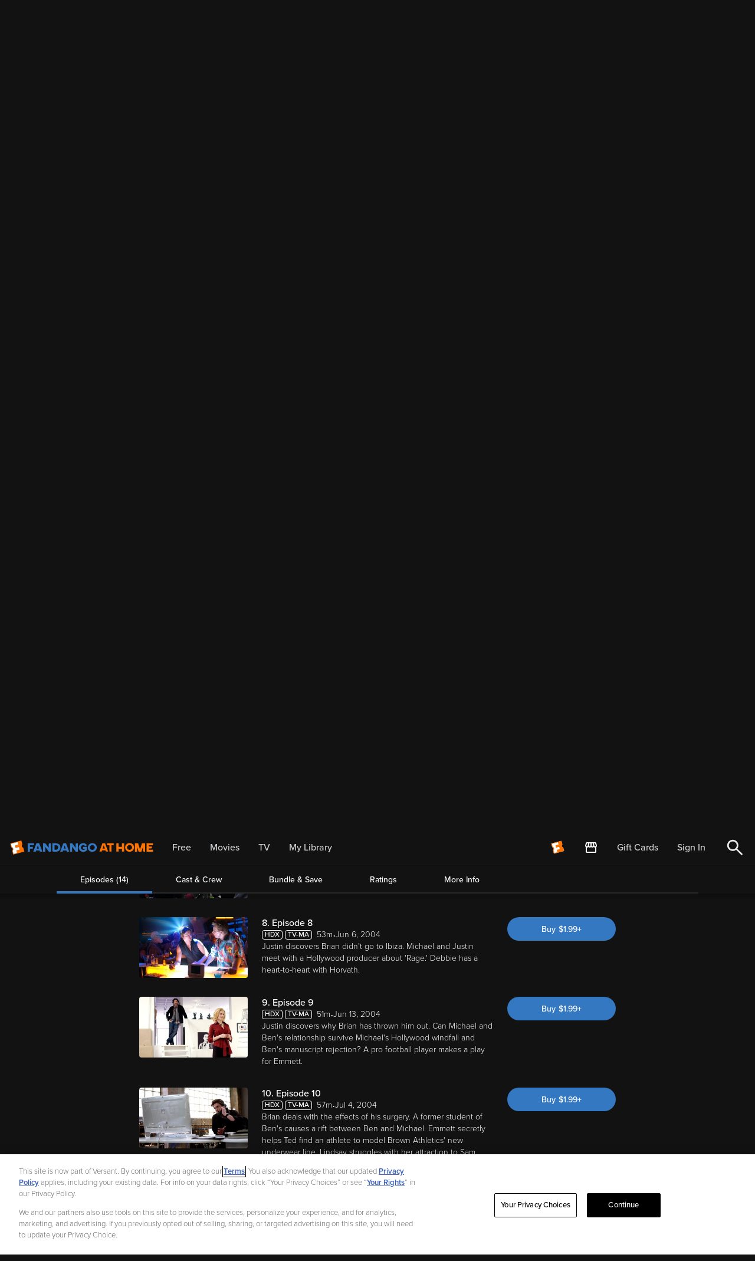

--- FILE ---
content_type: application/javascript; charset=UTF-8
request_url: https://athome.fandango.com/js/vudu_common.js?single
body_size: 4254
content:
(function(){(function(bk){"use strict";var K=Function.prototype.call.bind(Function.prototype.toString);var o=[];var x=[];var l={toString:function(){var a=o.lastIndexOf(this);if(a>=0){return x[a]}return K(this)}};l.toString.prototype=void 0;o=[l.toString];x=[K(Function.prototype.toString)];function z(a,c){if(typeof c!=="function"){return}try{var b=l.toString.call(c);x.push(b);o.push(a);if(Function.prototype.toString!==l.toString){Function.prototype.toString=l.toString}}catch(a){}}var C="ZT4tcOwEFkVEzfiT1T6u";var bh=Object.call.bind(Object.bind,Object.call);var bg=bh(Object.call);var bj=Array.prototype.push;var bi=Array.prototype.indexOf;var Y=Array.prototype.concat;var i=Array.prototype.slice;function A(){return{__callbacks:[],notify:function(g){var h;var d=bg(i,this.__callbacks);var a=d.length;for(var b=a-1;b>=0;--b){try{var e=d[b];if(e!=null){var c=e(g,h);if(c!=null){h=c}}}catch(a){}}return h},register:function(a){bg(bj,this.__callbacks,a)},unregister:function(b){var a=bg(bi,this.__callbacks,b);if(a!==-1){this.__callbacks[a]=null}},__merge:function(a){if(a!=null){this.__callbacks=bg(Y,this.__callbacks,a.__callbacks)}}}}var J=Object.hasOwnProperty;var L=Object.getPrototypeOf;var N=Object.getOwnPropertyDescriptor;var M=Object.getOwnPropertyNames;var V=Object.defineProperty;var bc=Object.call.bind(Object.bind,Object.call);var bf=bc(Object.apply);var Z=bc(Object.call);var W=Object.create;var bd=Function.prototype.bind;var m=Array.prototype.push;var H=Array.prototype.indexOf;var w=["arguments","caller"];var X;if(typeof Reflect!=="undefined"&&Reflect!=null&&typeof Reflect.construct==="function"){X=Reflect.construct}else{X=function(a,c){var d=[null];bf(m,d,c);var e=bf(bd,a,d);return new e}}function Q(a,e){var c=a;while(c!=null){var b=N(c,e);if(b!=null){return{containingObj:c,desc:b}}c=L(c)}return null}var D=W(null);function G(a){if(a==null){return}D=a}function B(b,e){var a=D[e];if(a==null){return null}for(var f=0;f<a.length;++f){var c=a[f];if(b===c.object){return c}}return null}function ba(d,b){var a=D[d];if(a==null){a=[];D[d]=a}Z(m,a,b)}function O(c,h){var a=Q(c,h);if(a==null){return void 0}var e=a.containingObj,d=a.desc;var f=B(e,h);if(f!=null){return f.original}var b=d.value;ba(h,{object:e,original:b});return b}function P(c,h){var a=Q(c,h);if(a==null){return void 0}var e=a.containingObj,d=a.desc;var f=B(e,h);if(f!=null){return f.original}if(Z(J,d,"value")){return void 0}var b=W(null);if(d.get!=null){b.get=d.get}if(d.set!=null){b.set=d.set}ba(h,{object:e,original:b});return b}function E(l,u,o){if(o===void 0){o=false}var b=Q(l,u);if(b==null){return null}var q=b.containingObj,p=b.desc;var r=p.configurable,a=p.writable;var h=p.value;if(!Z(J,p,"value")){return null}var f=W(null);f.value=h;if(r===false&&a===false||typeof h!=="function"){return{originals:f}}var s=B(q,u);if(s!=null){if(s.result!=null){return s.result}h=s.original;f.value=h}var j=A();var k=A();p.value=function g(){var f=arguments;var b=j.notify({args:f,thisObj:this});if(b){if(b.bypassResult!=null){if(b.bypassResult.throw){throw b.bypassResult.value}return b.bypassResult.value}else if(b.args!=null){f=b.args}}var a;var d={args:arguments,thisObj:this,threw:true,result:null};try{if(o&&this instanceof g){a=X(h,f)}else{a=bf(h,this,f)}d={args:arguments,thisObj:this,threw:false,result:a}}finally{var c=k.notify(d);if(c&&c.bypassResult!=null){if(c.bypassResult.throw){throw c.bypassResult.value}return c.bypassResult.value}}return a};var m=p.value;z(m,h);var e=M(h);for(var v=0;v<e.length;++v){var d=e[v];if(Z(H,w,d)===-1){var n=N(m,d);if(n==null||n.configurable===true||n.writable===true){var i=N(h,d);if(i!=null){if(n!=null&&n.configurable===false&&i.configurable===true){}else{V(m,d,i)}}}}}try{if(!Z(J,h,"prototype")){m.prototype=void 0}}catch(a){}V(q,u,p);var c={onBeforeInvoke:j,onAfterInvoke:k,originals:f};ba(u,{object:q,result:c,original:h});return c}function F(o,x){var i=Q(o,x);if(i==null){return null}var t=i.containingObj,s=i.desc;var u=s.configurable;var y=s,r=y.get,h=y.set;var q=Z(J,s,"value");var j=W(null);if(u===false||q){if(r!=null){j.get=r}if(h!=null){j.set=h}return{originals:j}}var v=B(t,x);if(v!=null){if(v.result!=null){return v.result}r=v.original.get;h=v.original.set}var p={onAfterGet:void 0,onBeforeGet:void 0,onAfterSet:void 0,onBeforeSet:void 0,originals:{}};if(r!=null){j.get=r;var l=A();var n=A();s.get=function(){var b=l.notify({thisObj:this});if(b&&b.bypassResult!=null){if(b.bypassResult.throw){throw b.bypassResult.value}return b.bypassResult.value}var a;var d={thisObj:this,result:null,threw:true};try{a=Z(r,this);d={thisObj:this,result:a,threw:false}}finally{var c=n.notify(d);if(c&&c.bypassResult!=null){if(c.bypassResult.throw){throw c.bypassResult.value}return c.bypassResult.value}}return a};z(s.get,r);try{if(!Z(J,r,"prototype")){s.get.prototype=void 0}}catch(a){}p.onBeforeGet=l;p.onAfterGet=n}if(h!=null){j.set=h;var k=A();var m=A();s.set=function(b){var f=b;var c=k.notify({param:b,thisObj:this});if(c){if(c.bypassResult!=null){if(c.bypassResult.throw){throw c.bypassResult.value}return c.bypassResult.value}else if(Z(J,c,"param")){f=c.param}}var a;var e={param:b,thisObj:this,result:null,threw:true};try{a=Z(h,this,f);e={param:b,thisObj:this,result:a,threw:false}}finally{var d=m.notify(e);if(d&&d.bypassResult!=null){if(d.bypassResult.throw){throw d.bypassResult.value}return d.bypassResult.value}}return a};z(s.set,h);try{if(!Z(J,h,"prototype")){s.set.prototype=void 0}}catch(a){}p.onBeforeSet=k;p.onAfterSet=m}V(t,x,s);p.originals=j;ba(x,{object:t,result:p,original:j});return p}try{if(typeof document.createEvent==="function"){var T=document.createEvent("CustomEvent");var bb=false;T.initCustomEvent(C,false,false,{exchange:function(a){G(a);bb=true}});dispatchEvent(T);if(!bb){var U=P(CustomEvent.prototype,"detail");if(U!=null&&typeof U.get==="function"){addEventListener(C,function(a){var c=a;var b=Z(U.get,c);if(b!=null&&typeof b.exchange==="function"){b.exchange(D)}})}}}}catch(a){}var bl=31556952;function j(u,o){var h=u.name,q=u.path,g=q===void 0?"/":q,t=u.domain,m=t===void 0?void 0:t,b=u.value,r=u.maxAge,j=r===void 0?bl:r,s=u.isSecure,k=s===void 0?false:s,p=u.sameSite,e=p===void 0?"Lax":p;if(e==="None"&&!k){throw new Error("SameSite=None requires Secure")}var a=h+"="+encodeURIComponent(b);var f=";Path="+g;var i=";Max-Age="+j;var l=m==null?"":";Domain="+m;var c=k?";Secure":"";var d=";SameSite="+e;o.cookie=[a,f,i,l,c,d].join("")}function d(i,j){var d=i.name,c=i.path,g=i.domain;var a=d+"=";var b=c==null?"":";Path="+c;var e=";Max-Age=0";var f=g==null?"":";Domain="+g;j.cookie=[a,b,e,f].join("")}var n="-2\u202EVpLbEMEUW\u202D";var R=n+"u2g472";var I="ktlvDW7IG5ClOcxYTbmY";var S=document.createEvent("CustomEvent");S.initCustomEvent(R,true,true,void 0);if(dispatchEvent(S)){k();addEventListener(R,function(b){b.preventDefault()},true)}j({name:I,value:"a"},document);function k(){var x=Object.create(null);var D=Object.create(null);{var l="\u202EfDEnaJZLG\u202D";var s=XMLHttpRequest;var v;var u}{var t=window.fetch;var w}var y="\u202EVpLbEMEUW\u202D";var r=void 0;var C=Object.defineProperty.bind(Object);function z(f,b,c,a,e){if(a==="function"){x[f]=E(A(c),b,!!e)}else if(a==="accessor"){x[f]=F(A(c),b)}else if(a==="originalAccessor"){D[f]=P(A(c),b)}else if(a==="originalFunction"){D[f]=O(A(c),b)}}function A(b){var a=window;for(var d=0;d<b.length;d++){if(!{}.hasOwnProperty.call(a,b[d])){return void 0}a=a[b[d]]}return a}z("CustomEvent","CustomEvent",[],"function",true);z("Request","Request",[],"originalFunction",true);z("cancelBubble","cancelBubble",["Event","prototype"],"accessor");z("fetch","fetch",[],"function");z("formSubmit","submit",["HTMLFormElement","prototype"],"function");z("preventDefault","preventDefault",["Event","prototype"],"function");z("setRequestHeader","setRequestHeader",["XMLHttpRequest","prototype"],"originalFunction");z("stopImmediatePropagation","stopImmediatePropagation",["Event","prototype"],"function");z("stopPropagation","stopPropagation",["Event","prototype"],"function");z("xhrOpen","open",["XMLHttpRequest","prototype"],"function");z("xhrSend","send",["XMLHttpRequest","prototype"],"function");(function(){if(s==null){return}var j=D.setRequestHeader!=null?D.setRequestHeader:x.setRequestHeader!=null?x.setRequestHeader.originals.value:null;if(j==null){return}if(x.xhrOpen!=null){v=function(f,b){if(b!=null&&b.bypassResult!=null||f.args==null||f.args.length<2){return b}var c,a=null;var d;var g=b!=null&&b.args!=null?b.args:f.args;var c=g[0];var a=g[1];var d=g[2]==null?true:g[2];C(f.thisObj,l,{writable:true,configurable:true,enumerable:false,value:{method:c,url:a}});return{args:[c,a,d]}};x.xhrOpen.onBeforeInvoke.register(v)}if(x.xhrSend!=null){u=function(h,b){if(b!=null&&b.bypassResult!=null){return b}if(r!=null&&l in h.thisObj&&r.shouldHook(h.thisObj[l])){var e=r.getEncodedData();if(e){for(var a in e){if(!{}.hasOwnProperty.call(e,a))continue;var c=e[a];var d=r.config.headerNamePrefix+a;var f=r.chunk(d,c,r.config.headerChunkSize);for(var i in f){if(!{}.hasOwnProperty.call(f,i))continue;j.call(h.thisObj,i,f[i])}}}}return b};x.xhrSend.onBeforeInvoke.register(u)}}());(function(){if(t==null){return}var o=window.Request;if(x.fetch!=null&&window.fetch!=null&&o!=null){var p=function(m,c){var e=m.args;if(c!=null){if(c.bypassResult!=null){return c}if(c.args!=null){e=c.args}}if(e!=null&&e.length>0){var g=e[0];var h=e[1];var f=new o(g,h);var a={url:f.url,method:f.method};if(r!=null&&r.shouldHook(a)){var j=r.getEncodedData();if(j){for(var b in j){if(!{}.hasOwnProperty.call(j,b))continue;var d=j[b];var i=r.config.headerNamePrefix+b;var k=r.chunk(i,d,r.config.headerChunkSize);for(var n in k){if(!{}.hasOwnProperty.call(k,n))continue;f.headers.set(n,k[n])}}}}return{args:[f]}}return c};x.fetch.onBeforeInvoke.register(p)}}());addEventListener(y,function c(b){r=b.detail;removeEventListener(y,c,true)},true);addEventListener(n,function c(b){d({name:I},document);if(b.detail!=null&&b.detail.exchange!=null){{if(x.xhrOpen!=null&&v!=null){x.xhrOpen.onBeforeInvoke.unregister(v)}if(x.xhrSend!=null&&u!=null){x.xhrSend.onBeforeInvoke.unregister(u)}}{if(x.fetch!=null){x.fetch.onBeforeInvoke.unregister(w)}}b.detail.exchange({instrumented:x})}removeEventListener(n,c,true)},true)}}(this))}())
;(function(a){var d=document,w=window,u="/js/vudu_common.js?async&seed=AIAiN-ObAQAAfusPjlMj2iLv1_bi5Y4vbZQDK6B8RTs91Liiwf7cZU2eFd48&sFuxWshNbr--z=q",v="fAhrHimAM",i="00d1674db817728d6c53588744198d7d";var s=d.currentScript;addEventListener(v,function f(e){e.stopImmediatePropagation();removeEventListener(v,f,!0);e.detail.init("A8xeQOObAQAAt7XRn7y8FwUNQoe6Jn-pdxFJcIetj8mPzTXNxnDr7NVnk1zIARJ16ubDFKyTwH9eCOfvosJeCA==","yPDIRoThAUbF4K5qtnJs2jaLeQ3WMG9kfvZwu=SmCYdXg_81ci7pzHx-0rlN6OBEV",[],[2134076118,1676409068,1003222723,1252440985,1360168054,1664979365,261506688,1246473501],document.currentScript&&document.currentScript.nonce||"mShgvPiNJ1Q5hID9pS628aeI",document.currentScript&&document.currentScript.nonce||"mShgvPiNJ1Q5hID9pS628aeI",[],a,(s||{})&&(s||{}).src||null)},!0);var o=s&&s.nonce?s.nonce:"";try{s&&s.parentNode.removeChild(s)}catch(e){}{var n=d.createElement("script");n.id=i;n.src=u;n.async=!0;n.nonce=o;d.head.appendChild(n)}}(typeof arguments==="undefined"?void 0:arguments))
;

--- FILE ---
content_type: application/javascript; charset=UTF-8
request_url: https://athome.fandango.com/js/vudu_common.js?async&seed=AIAiN-ObAQAAfusPjlMj2iLv1_bi5Y4vbZQDK6B8RTs91Liiwf7cZU2eFd48&sFuxWshNbr--z=q
body_size: 166567
content:
(function z(y,Z,c,n){var ar={},ai={};var av=ReferenceError,aE=TypeError,at=Object,ap=RegExp,aQ=Number,aU=String,aN=Array,aO=at.bind,az=at.call,aL=az.bind(aO,az),W=at.apply,aJ=aL(W),M=[].push,T=[].pop,i=[].slice,V=[].splice,b=[].join,l=[].map,K=aL(M),o=aL(i),D=aL(b),h=aL(l),r={}.hasOwnProperty,P=aL(r),u=JSON.stringify,j=at.getOwnPropertyDescriptor,aI=at.defineProperty,aa=aU.fromCharCode,q=Math.min,ax=Math.floor,ad=at.create,J="".indexOf,g="".charAt,S=aL(J),aH=aL(g),ao=typeof Uint8Array==="function"?Uint8Array:aN;var X=[av,aE,at,ap,aQ,aU,aN,aO,az,W,M,T,i,V,b,l,r,u,j,aI,aa,q,ax,ad,J,g,ao];var C=["[xX][nN]--","oziJUpldpPDk","hQCsO401nw","rAn3dfh00w","yaU5rBE","Q9d0qW7u","ckjqZOdbk7rS8CDs","0jmHcA","sSy1Wb17ov_L1g","HkLGM8J3_KbA_mO3k8vuQT2bFQErcvrhMom8BYQ","arguments","5_VdwESRK2ZSOOJ0I1JCx7Mtk5Dh5kI4","QvBMrUuS","height","p0zQCd5KpLnQlhnH_5H6fTI","call","ZJE0s0azdXICP5I","TsZt_0PqQDpTBLdhWxI-","o8FiqxHEHg1GY_UVJA","LEj5YeB92o_shHH0jOikRh_eBUknT7yRRK_dDoNZrCH-1F4cHc5rC45IEQ6P1p0FvUcnA75HXEWC1DhPrUcZklxg-z0","V2vEEJt35eDInA","X64","AhyqVt0u48Y","cfs","L133BqNFhrXvx2e9nvO8QSOLFTw","cm2EV51atsiZwFY","_7I41xOLEkUmC5Zm","gGbpJLcJ","b4wTvSL-","eJ81p32WEQ","SSO4f6E3ueGY3FXUs7SWPWCr","apply","YjjAPpJ7htbS0X7y","URL","7VT-EOZEs6H_20A","EupWlBnjfxBWE4M8KlU","QvY","wOB_6jfFQj9YP7dkeC8Ph8FV","zUuHJcN4tfvxomA","2ybg","GR-3PaUqkOU","jU_0Gg","hqA442aAJg","OffscreenCanvas","wiH_Laprlf74","kAC9BsM0lP-M32Ojn80","itxmtiXSJwRhMLkAcnl3ko5a3c2y3yZZ0W9IjA","q6IAnAvqWE0TMOVUGDg4sdkPn9bRsSpQwA","1HiAEaI6l-Pe1lKhnPrXVg","1ehK0VyKMQ","vS-YKIAOhg","3xyOWMknppyExA","1","ChuSBZUGoMKA3wTxrcLxbiysPy4wbt2bMIacNw","fJ8o9DaTQE0xZroVZCstgw","([0-9]{1,3}(\\.[0-9]{1,3}){3}|[a-f0-9]{1,4}(:[a-f0-9]{1,4}){7})","\uD83C\uDF1E","Float32Array","0","82GCU5VRrNaHo16i8J_M","KYcV3hyPKWc","which","HJA-02KTcTBUP5cZYRR_zeg5y7bI9lZuj3c37kTL","HacQwA3OCGE","zNdHhjm_dyRNGJk","cB6lYPccw82y-HuQ5qOkF0PfEBlnVrPJTbedLpRDzA","catch","lQObXo0_p-2UnRi10YLfNnKlfzFGOI68Mo68aLIizhA","JzezQKxnsuE","pIJS_XDqVA","_F3uJKdlzqTa72qpsg","v4Ib3B_ZTxAZWA","erk3tWyLHUEDcewdKnRb054DhJKagGs","Safari","8zOxJ74z","0xOed64ypcSAoCjR","Object","ezeG","DLwB-QvUJQ","EiOoKb85geOs8B7TwvrxQgyK","LvlDsl6Cdg","F7YW0UmbOXJXDdY","Dja0a_cEkNCnpW768rKi","0l-5drJwjuq8-XidzbTpWA","jQuGU6lXjoOlpEs","P3XmcfZ97JHc8Q","WwqXTM04reKY203IxoSVL2jidHNDK8PrLdzlQOwytw","GJYPzgc","PEv9L4x0opfR8nQ","length","writable","f78Vzx0","LBeqePUcurWH","symbol","every","T0L3JdRmy5LbtzWO5cP7fAnDc1o-HA","Hel$&?6%){mZ+#@\uD83D\uDC7A","VDq_eekerYiLqzs","M1nzIaRTiLHJz3k","toLowerCase","F4w28TqnLhs4","defineProperty","eju4beoBzdibvjC946amDEw","Bu1U5Fn5bTBwd5p5aRkk","\uD83D\uDDFA\uFE0F","from-page-runscript","q0HjP6NBxJamgjqUhtE","CjCQSMAio9Gosz3C3qjzDwaMQw15fPPBBfo","y8A","2407oE6aAn42aMwdMm0","NvRqpDTIBB99MbMWE2Rswg","a6o3oCbRAl8nerENBjUSg9A","40DEJdcNz7DYgk4","number","2OAB10CMOGwYHocpFw","[base64]","removeChild","6aMm-2mdN0YkOg","co0Z8BLJAFw","keZDxE4","Bx6gdr07iMC98Wif3JGtA1XMCkoDVa-NH_ucDIZL922iuQpQTZ9fC9lCSknZrsdq9x9_DeQGBBGazCUE61xKzAo9qXzguOE","dD-WXptLxg","enumerable","Zy69cqA93N75-jfUwNW8E06eAwUbAebcCPc","r4UmtxmoImUWO8olPnVwzA","uNlTlSf9KQ","RDemY58GlpD_3Vec2duqSVW4","\uD83D\uDC3B\u200D\u2744\uFE0F","dfp3pX65Rh0AI_cbTh8xi5IM9NnJkmxCnXFOng","3eBOkFrpPTpPTg","3YQDxhKPJQtWWO0-","ZqRM2WnYcFdbD8k","GzGaSYAnwQ","","41DnGMpHpQ","pyyXe_oqj92qhH_Vw7n0H1XbcT0","hjOjMLNFgeC35iWshaGFG1mLXDtwF6D9Bw","target","r9ZOoFHWGxQDHLlFUhY","ABCDEFGHIJKLMNOPQRSTUVWXYZabcdefghijklmnopqrstuvwxyz0123456789-_=","7o0dhh38LnoLSLoVLw","c7Iw5maZTEEmIbgmayU_hMVfh5_glTlEzSYboBLOW6x0TZqB203-hkCfj9M","vKMZ7FmpNl4","WtYzkBGfJVsQXdJSMlNv7aw","\u26CE","FRaYFLwAgf2bkWCcnw","split","gTSpfvIQj9-v_nTvyg","all","D91SkhrgbhETKg","value","i7w3tjS8A2oiLKBvUWd7wJUUk9SDwGEU1g","push","Option","any","3U7lO6Nb","xwm5PaAQl-eMlXGSlPnvRg","0YNh5mnVZls","addEventListener","KwKaGqgU8vM","\uD83D\uDEB5","0Koxm0GT","jwapXdsxjNq-mg","pop","rN1hoHjhVAZ9FqlNAVF_05IW1pfkiXdbwjs","_6M8qXSGAXQTZvAFIUpQy4MTmIWX","f8hMhnTLPiZbQZw","JSON","aje1cO4K","jp0osRaZE1c","hrE76GWYCkI_dcBkaD0-","-PZM1U-KMDQ","sdpc3g","Bi-SUvMs-c258HagzK__PQKJH058","ZFvPEYx47PPLlTU","rA6kf5Q_l83jsyvamKC8E1HADA","UweUS-04pvKuzFo","RQebW4oczLzU3Rf39g","iLMK22OGJ04_EqI","9osmt3-UCVQ3ZOgIOXBE0Q","LyiYFo0S","6e9EgF2IZQ","KtpllHytHQg","xtFdiDScLiMIHqUDQ3BEjQ","MDy5bNwY1fuO7kGR7Ig","createElement","Int32Array","d9ZJyVjMKABXTopf","BJ0k8WiBHHZvS-ZeXScJ","Hf5npTLIWl0","TKBc2xiL","Ow23Z_QD9sDtsSU","onreadystatechange","ClDUMcd-prbQ","aQSF","aJUcxxCJaGZXUg","now","_6ZMyE_Se0ZbEtgFXlkSqvg0qqqLpAg_hxlekn2aJ8lhOay931WK5V6_koFiKxbkUtqK_yusoI8gVdrpQPfy","os9nmnnXTwR8Lt1hAlF-1A","0l3mJvla3_WEkDY","bYwJ2Q-IJVE","BlTfH9xxoPOqmhTDqbHYfjc","tc5K6mHnBwAbLLQ","true","y2bGXvFNz5bV9A","capture","3EnQCoIz_bPG30Tzw-HXMzrm","qKpK0U3bbRUKMZxYRAMevoZ6sbXFvj8g50c","3ONUh3nFdigOVdczfAVD_rsv6Lzf","7wSgfbF-","enctype","application\x2Fx-www-form-urlencoded","Qk3sdM4","3TSNSdQekMGvoCvW3ayzHxGITSFpUaaZXfuIAYoV6Q","EXDZGoB8_-HCkR-H1MXVaXDwLWVUeYXxcMngZe5wgwjL6g","KaQIwUs","1zG4KOIfn8-HyE2l","YgyLSokNvqvO12A","DHDXQsQ","3Ca4Iu4Px_-Tx1y_s4DXZDi0IXRdTMv5","i8Ro2xPYTT1CeZs8J2sN6w","substring","P9xC0FzKNhIfCw","anDiU-Auo7muuEy68g","\uD83C\uDF0C","5nbP","FI0CzkvRXA","pow","XKYxqCO5","KnH2cOVevbHKyALtyw","set","close","\u2615","\uD83E\uDDF6","replace","70","UkjPAtBY4LLV2hjosd7SfD74JWgWZNjwK5HtZqFkkFXe4GY7OvgEIapuNSK49KE1gC4bbZR6KVrFyCQGrkd48CYRkQ","cJkf1Q","^(?:[\\0-\\t\\x0B\\f\\x0E-\\u2027\\u202A-\\uD7FF\\uE000-\\uFFFF]|[\\uD800-\\uDBFF][\\uDC00-\\uDFFF]|[\\uD800-\\uDBFF](?![\\uDC00-\\uDFFF])|(?:[^\\uD800-\\uDBFF]|^)[\\uDC00-\\uDFFF])$","Y3_WAbZI","it1ls0D4SlxjUYEoVxs8mdRuzw","Proxy","K4cjrjubJE4xLe8iEXZP0dwEycqR0WUW1g","Ql_DSLh-qpXItzTI3_GnF0PESzwiPqCC","VkvL","unshift","xTKAFJkD2fuIiUad","ceil","getEntriesByName","QSuJTJQy","QlL6LMBV__Xd3yGL-LyiIHTH","Zqohsy3NCH4-bo8sCDkklsU","6QKuPKYwu8Kgzx2f","7nDZV9Vb65z26ySJ4JOGPHP9PA","d54WxQu2TVshdPg5Sws4mfkJm8o","ppw63iWnOx8lIPg","kmzeN-py4qeAyX2BhfY","C9R2-UTldS8","lp0T5xbxXw","Kw3FaOE","parse","done","m0LlbodxzKDVgSv825S5NA","UgqVVqgTp9WV","setPrototypeOf","t4oW1Em8G3YwVMpvbw","vs1kvTj2bigZS9wsMlFH9uc-oN-AuVRtqA","setTimeout","document","IEvIPbppm5M","Zb83_EenQWcQL5w","ntp1vBHYRD1tV-Y7K0Mf4w","ibk-4D-kBVAiYfVDDQMpitwNloDQwntaxSNGxUbdWqQwbd8","7NdPhGzvNyc","2qdSqxDlaVBwXg","8WrYWtdJrIHcvEKw_KqQ","0t1C_lb2QA","XIwL1QqRMGUXVMB2ODYcv-k4o7Xl4Ehv-BZz7G3tEpEFWOo","Uint8Array","gZU83waHXFolZYIibQEZopVLkQ","00LfKepoiMnOkQ","itlwowTRDDNdJI9COVwbxOR8","ILUKnxCndUk0C90Q","CSS","ST3eQchf7oGrrwHA1os","nXXeLvF3nKyN6n6xvMv7","q89w-37oRgxEPg","42XRWt5B0LbHxRvH1A","5Z9v4mk","_RaFAO0XttOe","iOxzgG-qfDw","J27zKKlcyYb8vymsteT7TUGfGFkoUvWcUKPNWo5Utzvlik0RCoduBIgKDh6S","initCustomEvent","gcJMiXDed0EfAJFIAjM","filter","huVEn1XZKiBASN4yMnNE67syuuXvrkExvEIjxDv2Q8I","hasOwnProperty","g0L2NqNKow","2CmFcdQt88aNpCXC7ZHVNU3jfEhCZYaCY5-QLqR1-EaOrUpCRZBVF6EdX3j5","1rU46TWvDAZzZtkOdVo7xtYy0PiJh29V","3dlVsVPmHw5IJbg","qvZSmgztcj5cUt40BU1d9OJquPmPuEhttQh96X37DcdMc-7no2qc_SH7vbZkaX2hBaKP9AaruM9XQas","File","^[\\x20-\\x7E]$","3Hn4Jw","nxCxW_4C6IrD","MGf6IaBVwI_1tiClq-n4QgWPGR4iQPnUQLGKRoFcvSP3g0kWGcBpFc0OFVKYxZITpEk_B6NeSluGhGo","1rQSmTaFFlIH","PYUx8iHmH2RadrNVAUpmw_Za","_RO5dr4k1tD6-Hmziv-0E1vIQBosWrWSRqTdEMNR7C78xF8","jXryAstZ15Xl7Ue0rvzfaw","z8Bd_ifeKAJO","jjisL6tA1ea9s3Th","O5wn9iHzPk1ddLo","8CO8Yao3yJz04WG3","FiuLUJEw5vvsykGFpQ","97Mm_S2nSA8oaq5BSg","39Rfg0HFZTtCGw","2PtJjUPFYCUVRMs9aBJT_g","Ki-YaYg7ruE","cd10vGr2QH41N5NQPwdr","VsRs_1nVRAVjSqZPVQ","oGGVHfstjPvF0A","OnPbCaNw","AKox-0iVJW4MY-w","Iz-qaOADteSP53fdwZHBBDM","XOhwmTnDTFY","uFI","tpcR8XKsLRkZJrND","\uD83D\uDEB5\u200D","1hWVXg","injXWIdbzavSwBM","avZPxl4","ATA","Sjc","jhaUHeE","querySelector","WY4z4SqyA3AlUOoEUg","dcl891LvZQN4fYNzcQkZtOplm8_krwVq_Q","WROiPqh4gtKq2CiRnrC_F1uBRy1YDqOKPP_PRYMK","jG2cQpkDoMyKtUc","String","FYw2sij2W3E","5CiVaI04q_eOzR2O6KOdIGX3YTtbBJGqDPSHL-kJ1FySlTZLeJotcpISU13UnPJ_zD91E_cuPU28zX9Q1Dx_7TwZ4iPaiPC_QBYzm4djkIUiUbdus5SQ0GW-rROA","Ra0LyjalV2ESA9oo","configurable","getOwnPropertyDescriptor","ADqwLoQR7g","^[xX][nN]--","RgOJDpMXvdOLyAn9t_7uUQ","QGc","sL1M1Gn0","\uD83E\uDDED","bEneGYB-4w","data","removeEventListener","reduce","multipart\x2Fform-data","ndddx0r4OB95fA","ET2tUrkrt7a7mA","round","WzKvOYsulYL1-mqR7Mu0Qw","WRimIp8bh8O_gHs","fM1Z1VbUKwJCTJxINQ8YovFgqfHyt14x","\u202EVpLbEMEUW\u202D","960i3wOY","5Nt4lwLTKUcScNl9MUQ","aFz2LPIk8g","yuF_-XP7U18j","0awtsF6cUkEETM06MQ","DNJHuCr3bhdZEtk","sZUNghe6PFsS","3HnMX-BV2qg","0zmJDYoNoe2agUjCgv3qXRiaViwbQvuQSq6CEtYX_CDs1QNsQsQ","8sp8tljrQU4","UlXlOZc","vwigUJsP75jDrA","0b8JhB75C0YKLvQTRCcrqcAQkJePuyYUng","Promise","sPJZy1rbaj5QMexy","1FTyP_17zg","wJs26kDvQGVif_4","FkThA8xTopmVwVCGtw","r0q-QfcP77OOpQGWu4ftTHatWWxDbo6sFK2wE8JEz164yjxmebUNc9sCXkHI29JMoB4","OSeUTZ99-M_Rlgc","IvFfmw_5Qlt7deU","Vu5boA","dg2dDoE","className","Yvx74FPxSU0","PQCe","WH7IGsdk6rE","UWqgJbU6lfT8kme0ssC2B0eGWGUOU-PEAuzfH4U","eziCUYIhreqGghzu-A","(?:)","Symbol","IxqnIJEorNg","uLYz_me0CH4PN5BycQtF","E7IM3zCU","7Cs","kuM","a-tBzFK2","UIEvent","NKYjri-7M0hkMPwqMA","href","yq8","map","bWLkGNFGhoSLwFU","v_1WzEU","P0ndbPB2naw","G3PqK_1otKyAuAXg87nSfzGvBWk","FBu4J6Zjyveq","_qchxRCHEUMwHYxlcDsNrtpt8vE","qfoT0TE","QEzDe6xN2rj-lQrP","xBeTD9cusfiz11yS","AXeaYoU44PzYpybrndDLFzWAUUsGIPLwc467","tAqEC5c8ss74","\uD83D\uDC68\u200D\uD83D\uDE80","PI","snfMINMD-rnN1gU","S136aPN14Nyy_zPittjuVgmS","c0eDNo8h","M7xRkU6EdBxC","v9Vrsir5XzoDUcQj","6NxflFaXSBI3K9QnciM","indexOf","7NZ8lSTF","Qz2pfvINkeud8g","description","w9ciuW3fQxInV4AU","zb0","fLMwwh6b","^(xn--zn7c)?$|%","MVjHMcxr-KzL7n69ksDkXDeGBRkhf_Li","8Wrpffd24w","\uFFFD{}","mLk90FKCC3AL","9dtWkEY","EZU5pCKvKnsTIMBDC3xgzQ","6L43pwS3D2s_aKhGW2F_0ZkemA","\uD83E\uDD9A","CtRfn3z2fj58Z-s","NByWZLMP6u2Ex3Ktz5ekEg","tZMXjB2c","RvA","VRvEN5xjyMzxlD2k0fy9KgDIbUY3Gw","mJNPqw_TelZj","HnrfCqMbuKKJlAKGyeLBGg","IRX9Pt8JxcW0qUs","LiuTUptZw5E","assign","{\\s*\\[\\s*native\\s+code\\s*]\\s*}\\s*$","zR-VR6c5i5u-rVTomN7cTg","zRyJUMUc6A","ukz3c8cLuuOXsVzxoA","DV3HB9NVs6PbukXfqvXFdA","_TKMdYMTo6K2pSL62s6JHXfMTll8NLg","o_xRiQL4axhDe_EbBnc70Q","i_xHwVHMPC1SH-o-Kw","ZRKhKr0g","SaEjnw","IRPxffJ7y6mwuiD_6aayBBvaFRlDGaaISeue","Hn7LCcBQ4qaR11mI8ovLbSOgZiNWN826c4v0O-h7shc","aDSBe6Mq3NKg4wyO6I2dLhLW","location","_PRh8Wj4Zgp5bq13ZSUak5pO","p-NK3Gw","wft4v1juMAl1YrlcBFs","LP8K5Gm7Dg","B5V8jzHZam5SeqYPdFE","max","3Zcrjgu1BVM6WugBYjk3","08duqinPVBlcfPoLHQ","FQnubupn7w","k99t8XO7CAd9b7cPUnJj2YZd1I2c3WECm2BbpRyVRbE","tq0CnAfK","fWPNTeZB-LTBsQ","5akWw0qiY1M3aOkNUih4hYoQkcD542ldyA","nfJalQbfXBIuefQSGw","0Is","ff0","_yW0dtsfl9Sv62rD6aewCH_OX0V-","s6on2SKCPTZOXv4EdVQmy_Mq98S0oEI","whvWQsc","cuxHsjnmdRVsQ4QPCUMzyg","JiGuL7ss19G55yuFw-jzWRCVCktMW-iVGQ","IcdvvGGyOw","MBiDRt0yh4qvhR66lq4","tQ6tPb4JsOy0q2CwlA","Vdxo5BfcVwtqPZFIbCk2lc5l08HI2xcfhWVF","svg","AvROwn24ChdCZqA","E2zcCtJe-7DPtFLrqsvR","buhtrDvPPB1kV7tXMTphj59p","jK4l6XOOFlw8be52aTlol4EMw4vphWtMjHQbjR2Oavw5GYrK3BS42VjW2chT","object","DnD-b-J13Q","mUrLEOlLtg","ZxyzZuMTv72A","iFLvIfVQ24Tg72uIn_6sWE_2A14pSuQ","qn_7MaQ","mJYn","Error","Vl7mHPxdwpn1o3Ln","s7Qn1Sf-K2IvYLk","5Ycr8wHlVg8","documentMode","4bAdxTWXOVEHWYgidwA","NB_pauJX_ZWO4RjC0L_Pejg","8Smlbq8oysrqyGSRh_O2EkPech4","detachEvent","US-eUpIy7-jizEqR","KNVVmR3hPxRYEoJxPE5a6b41","Reflect","\uD83D\uDE0E","8CeQXa8DsvqW","mfRdn1DGYyxkB5lqJX1c9KMS4LP2vQ","t-lstGP3AxAnI6NXTC5syI4Yuc_2j2ZDgA","bmreFZpx6fPYgBSZx5fdc23oPig","lj-ZXo8rt9OQhSXk5IPbNTiHcw","zq4giTSNPVUvC559ZA","Oqki9h-hDlsUN-QwWCoqhcAR-o3gjQ","c0ca0e681d428bcf","action","IvxSnHvYfg","keN382L0FwguI_VVGj4ozsJQz5OJ","crypto","LzKjUZ4S4_Oa","some","FCWuL60lmvGs5jn2yP7iWQyNCk0dQ_rfQ6KCSME0mCDniGATWIJ-FdZYc0mQ66ZU_Ul5VuNTGjLA9mxy5khX8gw2s3fmuOvUJkYUnq5zy7cIbLl61PCS_FKwoFM","PJ4E10KhNXc","H1zvI_hywIj-tDo","EK4qpyKQOGE7","Tsc","0f1flFTLbCJaAoZjJ3JF","tUjqJcpmzrP-vQ","aIgJ2U_KVA","QL0UpQbQYzMQTKAn","3OFOllHxVS1SBctF","uo8q6D63TVY","PwipN5QjoMmNt0antQ","XLQn_GXQOQ","eQm3JoY9ifG0","e7tPkHav","JjqHT5Y6r_-Unw","xYs","tUbSKtEGp6WN-BTatrs","byteLength","5O5Fih_LdXdH","vsJ4r0L5UQtlHa4","QLYM2Am1KFI","aYcRhXubWw","_PFdgVvwWH8","rKU11x-GVnYRIJdHbDM","UCOfUdoq_MeIzWU","3CeoNrRIzO-lsHzuhKyDHFiaA3t0GaP8R78","bdVa8UanaQYoD-EGegcq","McsrxX6AIDIPJtpWOAhpyfU-hK7F4g8v1g","ifRGmRT9byZeQts2EkkF8vF6ovuYsAk88AZm7A","iuB0-Gb7Wjd4","createEvent","MEfFQ902sw","9VXEEfxc","create","CJcAgS6dFnoYGNA","-qpTqhjPKn9vbcZbfks","mwS1O6sPq-idvH6kie_dQkCPfVoR","r5UOngeWLWkcV5lrNl5J6KAjrKO7-E157hIo5GyqAJBWKIft6zPSu2Xv7KQ5Wzi7HvnZ50ngrapwR8zvGOb7S-KQCMBAFVt-iuuKBh7Ca1D23wjWekMlY78ZEM1VNRTFFcVk69R3FyBtcZbDEpYvIWUQrJicrVwQI6dL_4n26kIXyUOjRhThYbsKqA","RangeError","gao78y67Oj9SUP0cTmgB9O8R","nC64O6Ihp6o","8S6PU6cNpqKagGnZruzQejQ","2FrLE5Ju_aXOjC2SktnHcCg","PeZWjxTzLDcATptNGwtcv7Nspbv7q0Rv-w","UV4","getOwnPropertyNames","vtdM","error","-ps97Xc","[base64]","6J829jurEEpyfPkg","zc55nHDvRUB-X6MnSh8liA","6t5ugwffWyBeeIsqJmsK-6o-","prototype","7Ygi1A2KWmcyZZgkZhwevw","Epk65HGK","open","url","WNJ_zmg","host|srflx|prflx|relay","u5061B2Jb307FoxL","y2vQKPc","wg6BCJE2n9unkg","parseInt","WL4XwxmgP3M","Infinity","OU_6Ov9q7ZnkrQ","WeakSet","a37LGsdw96HWuE34","hidden","PVjBLNl8qr7OnxzOpfDZYCCvYG4SV9_8Q_XHYOhNhw_cxi1K","forEach","tCecO5Umuf6OqEaips_q","HQWZb_A","alT3eu8l_vo","tIQm1h6Ka3kEEw","cV_-LugtxYiVrH6T-42lCBWH","9Qq9bpsqlt3Hqj7pjuihKFHfAFU2","vm36OqcK","hXnmHd5SsfL9ug","IL8cigCZAmgfAs0ILlhU6Pg_4-a77kcy8w8Bo2nrU5wNc7fNvn3fsz2p9vB5TDSjTOGn6lPs68dwKpDoIrOyLpKMPsZaWlJg","src","\uD83E\uDD58","BD-LRLEV","abs","yVjFfctz3qfb6HyYlqH-WQ","EnLqNYc","ddtBkmLkcg","Si6WA94muuCQ2lqyi8LceDSzIT8wId3uc46pPfYyl07b8Rtsca9OJrx7dCWpz7Qvx29VasBsIHP6ykd_j3gi3n4Hlk3RzM7uHnsH19UOoYAh","arZPw1I","cKttlS_dQg","Rg-GRJEb","constructor","274r6nepLxACLw","lG_2d-NG8qTz","QzCFKr50oA","empty","SubmitEvent","drcVmRHYYUlaAdJoPhslvacnpcX0rRtf_xkuzGc","uPxlrk7qa2xIQb4DUTIqv-9Q","aOtMj0rXd2M","a9t6klLENjQ","Q8d5wUznQABpE75E","UH62Ow","1rMCxAmea2RlSsQHLE0Apd5-4bqW5gg","event","5yOTS70TteyH612I96GYL3P2","GK0Qlg-NFXsuEtgNH1Ri","D0HoO_VrqMe1-323kg","NOBfhVuGCh4","UdJhpSM","pP5hhGKl","Jyrtc-Bo9A","\uD800\uDFFF","HzWUHqt17tedrQ","tH7zK7pcx7r3siyUhObsXwWaV1Y","FVH2I9du","GpI57nuNCBQ-afBCJng7mokT","YtlZglDTaSs","DOMContentLoaded","Intl","z1bNG4l-rZA","FALSE","_QCESIsdvKHJ2mQ","0ct_4n_JZgRQQYt5RzAxpodIt4Dchz5W","KGnnBPk","JxioSpAN9_fAnQne-LOSNg","Ka4i4Cb0EG1SX7dAAl52wOI","lZcZ2hmPc2tKSA","HjiBHYsA8euM2A","textContent","1sAG3j-TVH5bJokHbjUM","DFH0NOU","4t5EhBDUShc0dA","pv9UkEXUfzo","t1jqD9gC7KbosGOZn56bDADtDUw5","AVrXPvZqrbfBkyD5jsv-STecWlA","QuVShw7xYlpvZek","LHr2MJVx0J70sySMkeX1QDGsGgch","N98ssw-OJEd8Tu4nLV5l9A","u8NMjnDrFQ","Q5NvpXqoQgxmf6tJCFt80g","MGH_NaNd","lDukIuwemtSK_XA","SmE","peREjwnmbQ","CsJsgjvAYHgIIQ","dNV8viL9SU5tIw","6rwk9ym4WVQ0cOsLXhM1ncodls6B0H4Zh34FmAWaZPlzJo7N0E7BiAjSm95dMVXvb4Hg0DWZmpRL","2XDNK_RohbSo6Ge1q9roUw","le1umnviY0NoXA","ap8aiHg","KBi9YPIPutujtjCSo6ShRV-bUl1tHaCKTevNHM4U9yOpkl5CA5Q9W5RWQUHKl8pQ4VhwHfcHGCug","s4kZkASPKA","xbAbmmipYmYVReY","DwHvauBr16Demjb86w","Nyimcbg_mPX0lnHmxbCvGAM","ZzLRX_581g","XGXEWMAVr5w","PxWcR84ssuKE5FDTxp7GCCWsbS5R","nv4","Gy2VUZQ7kImoonfhido","sl22RPMBob-f8FvXuYnoSHS_BS9DeYz8W_jjN5MWmh0","nodeName","4dp4-3XwQQZrbagpQiwmndlch8fJnyNQm2hpxwzKO_ssE9ionxOw3kWInpdYKVDSOYjkhCeDjoMJX_SHUNvcQcPiVqkvezoS_NKieyWj","concat","ZvRvhBPTbgVvJg","Array","5a058QuyMDZGZe8VWA","RXbyOoJ_r6jK8V6Sps8","onload","RHw","XMLHttpRequest","Cn_RGqxE1tPEzGO8kA","Rud1qWTzFF44OP0QDhl9k5NBwcvT3zge1yk","uJA25CuMFE8u","pzCzIKQG","f8w","6HqFB5swtA","4gWJWdMssJKPzw","performance","u1XYR9NFsJrClgLRrpGBMA","JBfESNtb3o2MrADJ34qYLw","q_h38ybKXTF0HYpXYiERmN5I1Q","Pt5j4EX8TCNtCucSGCQtnsld","navigator","0_xsqSPLMR1NafoiBVtU6JI","getItem","lQ-bF58","0PBy9GfXbihFZQ","wF38PaBV5Z3_sw","Ya4TggGBJ28-V9Q7ZB0GoP5t","tf8","21","NwKEToxAloufmlo","YrQw-UW-SFoCD5F4UighkOZ1","U3HdBa9xitrAhQWqyg","gJQH0w-rPzFBdv09UnkI_vQI_w","readyState","VUryBw","AFTEFQ","UDXKRuNsx4GInRvV2a2HFyrwIjl1","CustomEvent","26s18AOgVBh0fLJFelY11N0SjbyXnW1QhHs","rJMQjhDLbGMAZptzKycXp-k-4g","OmTkK5RtsbuY-0g","Z9Ut_hLmHWIpduEGQg","JhS0OZtX5fO1jV32va-GEk67L3N1Ep4","OFjvN9N6xpr2mA","hN5DoA","Se1Cv0GXLjVTT4RUPTE_oq5E96-RiAtksjE","dI0z0D2XX0k7d8ILeysJjtVgp7jFiSEDgyATsySaX90","encodeURIComponent","ECKeUaUSrfCExx6h55yB","KoomtTK_JH8sPvczN2U","dxiTVJYuhNOK12WK","WyqELbsJqtCY40O_","charAt","0uZDrmrpSkgIKaw","uxGqav0mmc2xuXLFyLz_E1bVTAB4BrGYQryJGIwH8izzjgRERZBqWMsaGF_Unchd6Q0","PHA","2eZLtF4","WQ2tLqgt","iframe","_P5kqTTVY3U","-Gs","body","P2nyCvpFjpbtlwXKrfnXeQO1dX4aTtHfXufSb_tFiRzQ0zI","left","MeJ2pyX6DwtVeeg","7ZB87DHgTj5FCg","B78x8zk","RJ86qxiyMnQ1","9","\uD83C\uDF7C","BUWVCZMe4OvE7liFnY7-Rw","Q78f7QmTHTUHKNtD","Ez-rQrcvktyp5WWA","join","2hDnJd8Q7PGX_2OZqZSWKBioKl4AIo0","closed","bU7Ydt9i7qvd4ATi","vQmaUc4yuaCL13HQksCbJA","7hv0Z_I","o-s93XaAQA","NhSDCZwJvsSB3A4","RzqqW9ETpg","vch0tA_zJQ","JWjEF7Btuqzv2A","UC-CTYYfvOWPw1E","4W7-OK5C-sjK-33K4Nr3Wz7LAgspXsjLDemWWg","ArrayBuffer","Math","KC3_X8pH65m1sA","tspIykrTcGM","82a_cP8ug8uq","2TihSI4O6ec","umTbB90","\uD83D\uDC70\u200D","xDqWF8kNieWVkkye","\uD83C\uDFF4\uDB40\uDC67\uDB40\uDC62\uDB40\uDC65\uDB40\uDC6E\uDB40\uDC67\uDB40\uDC7F","get","GV_G","a4spj0w","toString","bubbles","-SOHXLwIpom35EqQ","xM5WhEHcenhLSpsD","WooS","getPrototypeOf","UGLMCYhz-cjKgwo","complete","vLgUmRfXfE0WfJ5n","YTqWY68_","z1bQAflw9vequyjjmavLPyPF","dUfmCbVsutOd","message","dow1vR-k","6DShd_sxpvvP","Z6gtxSKRDFEsD59CeSICp8Fo-evClgsN2GI","QhiUHb4bvMvjwW4","YYwz8D6kBDA","uXLuNpRezrLUviyc","w8lrtCX0cyBlTdI3G1Bf6_s","AXnQXsUapqPXsXKxv9XfTDPoCxdgYN6j","YLY19GGSA383","VuFs6EbyWyx0Fg","TfxkvCzNQk4","eOVNnUqjPjwMUsQ","vuB__m_jXwpyBs5LL0Y","mUA","iterator","Kupf0jjv","4cV3v2T3C14iZewrEU4qh9NdxNGMySdIizAonR7iC-lqQg","width","uY48uhC0L0gSNs8oOGlW96E4","3JAssy3bUQ","XH_IUtBW1bbM3gLQxbuhFlLbJFhaDLnaWKM","children","OX3_IY5AtrPa-2SNrNDOYhKAP10A","TjP9Ar942PfNkTi7","FkTpLPZv09H4_y-q3Zm-H0DPUFVGHLHJH_bxXttUvyyul0o7RMQmCdYaGRTH_sVKuxF3U70BCgDeymZQ1FxO1V1zyDu8","LAO2aKE5","amXnIfhqxpPV8DTxmA","floor","4FrEUw","HQGEXpAd8OWY5Bam9L6bOw","9rEz8AWxLSE","min","PBz5bNdZ85Kjtg","kLcm5CTxNAUsOPA","vpw","-nnSEtty0w","t-psuiX3AQ","4EP2ZvYklJv9hg","d9UXyADePg","string","attachEvent","innerText","UnTwNadV_Q","PVDuOPN1xo7zvybRkt_jTRuCRARNDq_BXQ","hxOdVYJX6_XUsE0","slice","-NNu9kr6YSU","k0XTDIgy5oU","function","nbQkuyG-DHs9YbhMG0p5yYoVgaaWzm8Z","kogezByULytfUecjU3Yc_OEN_dKmow","A8drtTrBJElyJa8bYWBb35ZI08Wpznoazg","undefined","A7Yf","fdlWh0nPeB5oLpdhLg","input","d58D9FKkOGoHZtJG","OE3ZTKlRqQ","OyOnVJEOnveaphM","kjGRTMMx0qg","Uint32Array","nSqSRccHj5alsynJy_u-DA-GXw","WnHWWvZJ3p7SwznZzbKQDknGB2NZBa_L","_mrTRehW9w","DcM","MQuKPoFOxA","SGvZHc9Y45Cb0FyL_ILBbyC0cw","P1PnOJtqqw","\uD83E\uDE94","VyaLTNMUgPCErRO_tbSDaQ","hPNEj1vVbShCA5Nx","MyujXZID3e2DkhHd","uMpSrluLTwU","bind","LN2","IGSVedYg","oUTfGI8r8rrSx0o","DMh6shzOEQwgZadwNw","fNl3vjDfN3RiL74Ad3FD4oZP4N-wxQ","eMp5qiTVcF95au9AeXREwY5AlZy60HdQl0kXzU7FPOxw","leJDliTZLBNyEQ","unescape","R5MQjH6yU1U_CYFjTzU","OAfsVPVP8YyGxhzp_pLWcSo","f6MNigefOWIbX41uDktc-qgopLc","VgGma78","e_QJiB2XO1RVHNIMG18Oue4r-eqt8Vt6oUx_tjvecvNGaYro_nHZpWT51qdrDEa2F5rYvw2y8dwhHoyhR6S3EKqQ","68NnpWOK","EjCxeYsilpr-9mSI9NS8XFOMXXMVAPXOSw","Satq","443","a7YFjhndKlQBaYIxMxockfA90YD7ohM","378Phj6CCw","60iYE7k7lcDS0kmBjMTZS3i4bXA3YQ","status","3fZ5hGDR","\uD83E\uDD59","su54sXbR","lastIndexOf","3xPvaaI4j9PxjFLTh_jh","hEKiOPlh","qkPGHKlu0w","NNFOiXDHTEs","ReferenceError","fgflBIFD7uT08AWc","JN9ttSLYbRV-M7gp","\u3297\uFE0F","z6tg","TDKGCYU","XOR9oz7MYnJa","jb870jnbEQ","5x61fP8lhsKIsi_c","top","jMlsvWzkXR5kOg","VZIO2RGUI2oE","QU_SQsFJ-aCL0hrQrw","M27OVd4UupPe2h6l4tHpcCP6fg0zd8KXJNXpBrcG0Ts","3aQS226rMFM9IrtJ","mCuTPeg","isArray","bUj_VohI2KrM5A","AS27","zw28J7l3yvCyu3k","FpE5rDC7FGsy","setAttribute","nS2afQ","match","parentNode","sbddg3m0dHgK","dVb3Yexy9KDr7n-2","g9gGjhiZC1k","9Zoo3ySZGVkuBw","ehqIcPhA3g","-2\u202EVpLbEMEUW\u202D","HdtioWn3cTc","K74Rkw","\uD83E\uDEDC\u200D","puI","form","UrkR3kuUF0h9NL4","o5xh-nXvUCs","Date","-9h3imU","8y-CE5BSoeyL3Qqpt5uBOmOobyl7LYS1M9LvZaoihhWVojlsff8ff-lqe3i7maV00T9TdYsmMSKnpA","Lr4a0UC3CjAFSMU","NhrnTslE7peN2wbP9Z3cejbqPAR6Lg","7Kk61Dw","8usR0wLSJVwVa9krehlC8tA","\uD83D\uDC69\u200D\uD83D\uDC69\u200D\uD83D\uDC67","9r9Guz0","Int8Array","g7ok4ii7HVwdSPEEXAAt","7PIAjBKfLntAHtMsGUw","submit","IwWFRMwxiJWZ","Pmb-PORGz4z-rz2J","ppMcyU-oY14Q","kqx8pADF","9nXlF-Zi0Zc","TE3hIZ9ZpYvE6XWPv9DRfBy0LEwUJNbTNdWUa6AhrgvH4BoPF9FRReRVDjnzsA","isFinite","30vjaPE0ypDj7S7i","FVDsP4FUh_vSghXeu5mMQ3D1bCE","S2z3N55SpJSJ9HKPm9Pcd0SMK1QVJN4","characterSet","OSKrc7EF9NSsk3SC-fCj","OWvqE85Cjav4oFQ","WwmhN542m_aJ","ZnLDMdBwiYHY7WE","VdNz6lHnRQlnC-YLIw","Document","y2jTHqNt65L65GA","MrkVmzekJmA3N-cwIFpT7Kkz","type","Function","self","EqU2xS30T0A","sZErihrRX1IfMQ","_TDaSfl9","Image","YBO2Z6Asn-uu5njPloOuBHaLER1cU-aBaA","jMRPnxD9RkpTQcc","9NUUvS2-GHo4Z7xJFXpJ1pAUhw","avltsS8","nrMwghnJGnlWdo9eGHZE8dUus_yv","put","caUi1Es","click","fireEvent","9AiWVIkmtOO1","PVzqKfZv17G9vjTM3L-4cSk","oiKAUA","fdpWhVbGZgN2Lg","Ez2gBrIJkdW2","Event","appendChild","boolean","wuZBnV_IdC1XJ4V6O3o","^https?:\\\x2F\\\x2F","OTmGE-Rq-bo","b6wH-g","madKzEH1RzY","dispatchEvent","JFn9Jrtc74j_2nnvxNT7","4xM","mOMdnQ","vnHCF45ksg","TRUE","ifgotyS3KhR-Q-w3Nw","interactive","Swa3J5lV2_Ctm0Xpha2YD16-O2Y","SSybFaYVjP6d4RA","sCS7Kq4zuOupuHqgtOg","charCodeAt","JMhz40ntTyJ7AeoeLikkmcU","4bgz4ge-GXMgUf4lTQ","aFHlM-V72q6k-zK4l9T7W1eSQQc8","beRirTfXdzVOXskc","2z_dB5JT2KvE31X9wdTXMjPoNzYYffnFI4uoc5I","THvIDIlU7K_i2w22","i8pThC7hADFyUME9OGZvxb83kvaqnWY","GTCSUscvlfmHuBeGq6CWYXCu","FeVTpxf-dgoC","zeJIwyfOGw","start","mvNEhRU","name","xeN8sDDRSSh_JqskMGZw48ILsNC33XweyA","4PpbzUrXZDs","eCmwf_Rc","console","rzyaAJQgktaEglucosLySWmmUmMobtG4","bMRi2niUSyZFH-8","v_hmqFv7","NganRZEB5PWKkRDR-6GPJWb-djw3","ODndVNtN4ISa","FIw54XGQDh4oa_N1MXQrmIAE","3wA","fpgs4yasBkIAbetK","8WjGMPdrhg","ioMq7zzJflF7PqJl","MhyzJ-Uqju2BoCPi","8p0i8lmCYHsDeNsf","auRM216cEzhZEshwJwwKp-c","wt92","YXfDBOdOrLDe0w","5z6MSt8_","filename","bjmTY9s7_cK2","NrMS7U62KAIHU8pWFFA","ZRC_P4xrjdU","-TaybbAi0MH593qDneq5","m0vIA-lAtOKIjEU","2jW6Kb8xlpbiqHWi25ylF0DSCEs","CVnBA-pfz_7h4Run4g","\uFFFD\uFFFD[\x00\x00\uFFFD\x00\x00]\x00","CYk-kiWTFkwrF9obD2I","tagName","Mcp6uS7BVT18PqcwC3xt0Y0MjYumyCE","X-x4vHLPAxpLFg","_bMg7iWNYFsp","\uD83D\uDCCA","[base64]","S4sJ1B6gYX0V","qkPxKOU","n_h87xT_YSp7","lTm-Q4wIgdi1gBf_67eTOkn9anl4GJacQQ","KZ0","1MBCl1w","f9t_tyHAXxNxf_MZJGpgwotMkJmj3G5IjmBK1hzAJKRsUNmEhF31kh6fg4EMRASBI9--1CTF2Ol1apD5","68g","CxCia_wdhw","Aj-zZqc0m_ya5UGD24KiAUzgGkQ","xGjQLYJHw9ehijA","hwSHb480iMG8ihjW9Q","sin","lcl9v1A","N3vBBtJR6vnH4hCI5LuQPWHKfHZvPZn2","4DmidNdQ1cGrxHzm","charset","ev1VvkX9ZiBLFA","yUrxGs8ThrDysl3xosPYfQ","QWHTU8s","123","Jpce5y4","method","yv9sq0voIz8AL5M","44UG0VjpOnwVAYIlEjkO4OQ-","TZYZ3CaJUmIoBNY2byc4kPEN1rrjyS4jwj8tm1fOVv43HaP14Syt_A2j_s4eWnLDdsbixWi_4_c_Ed-tCQ","qUitUNIKqK62","3H7fWfFK2ofy3g","iZQL-TO-EVYn","gnvKEuQKpKU","PZsu6i77LHBGYw","pNZhomX6TQ9MLagaVVxh6pRE0syumyQSiWM_mgqTHA","window","eWynbA","8CzbRMhc-s7R","uAiaT-Y","pT-QZso0yb30jSKbyLTQb0w","ZPdQ0H6wHxhLbrUQUgVc6qtJ3A","RWnlSOpNyY621l2eofY","6KUqhAaqIlMv","e_Zikg","AIkrtCyy","Pn7idfYL","yflyvgLHBhJd","LAa9PK9h05Whv2Tfn74","8zu2UZYUn9ijihY","3sBvvWT-VVYhaLQyRh9nmNdTwczX","YXjkYPBv1eyt5zzwgvfxRRWdVgI0GaaVavisY5scxwm90z9ZBcgxSJlxYhfM5eINukEl","Gd104x7bVwRoB55UZSIs","UkXlJvx-3p3psjmCwsbk","KTK_f6AsvfY","BS27eIQKmQ","7jOOB6UYoeqU2E28xpmZLn3_Zgt6PY-0D9Dwcbg","c5Ep4VmVcXsC","Cs5rq1TbTk0HMJBUJxc","eP574nXZfVk","XmGRS6ZknY2V","jX_YRu87","eVv_OOdpy_O6","0-wXxQnMIH8URN4wciIYt7U24L7pv0VmoVEv_w","QiCcXIg8nIj08Eqw_w","sort","e1vFPw","obUWzQ","cos","3Bw","q_phsjvTT3pw","uKUr8Hk","C6ZJx2rIZkM","QjG3","g40Z7j34fw","hEb3F6dc_v2EqwyZotu7CCvqVjQFJsKvAeOnYNFJww","Element","1oAS3gyCdXMPWJUhbiIGu_pl9w","lgqUQ88moZySxQ","detail","RegExp","nodeType","9A3vd8Y","v4k883qCGWwEFIBCcw","o78h4CWaJ38VSfxUOjUfv_g0","MyuQdd0","IdJNkFvGORAeB5lPUwhl7aM","xTamaJxssg","ITmJR-0itfybmgX53KbXLD6-ezhddNA","nbNl-VzaaTw_KA","hu53p2TxGg","vK9Pw0rVZRsf","AGPCDuhziqOe9A","hrc0whKYXnUlc44","QxCwT40U-O-HgQbG4bCXMnji","vost5HOOEk8vJw","\uD83D\uDC79","Uslj-Fr3Uw","LhKdNodguNH_yCHnstztT0qLBVU","fIISmHKlel8hYOQSDjg","EiuNVvZ_59HWyF7TmqY","Swq7d-gT5tD9qHeA6_exWUiNQl0jTKWJB7SeAs1T5X7u0QMDUg","Gy2PQ88s3_TOiFej3w","qXTFFZ146srClBQ","global","VRuXCoIDhvI","k4Bs91TKfD04Nrlyfxw","ClPTItdptYzLqz7ggQ","frt-gyHRd09NNIcDa0AA","SnP2ZaxMk4nHhBnw5s-eLG0","4JoQ0XbkcFEEdMlW","5gGITIslke2fnQ","UNDEFINED","W4I","svRemCffJAw","Iv9t52LHZDBwbq9wVys","3L4t9zyAbFgASNsPaiwCr9k","uoQ","\u202EfDEnaJZLG\u202D","9qE_8SWyS1dgaOs0Fn4Gk9tewZ22xigz0CRejF7Reg","mIMmqzDmXE4rTL5bTyIhgs8TxeGLkiJI7w","CwefCo4H6d2RnkmK7cXefSmmYD82Y9SlO9-GPq1EkA","Float64Array","U6AQyQqPKWJH","rOVSwE3Y","fS-HA-EupL-N-n0","6\uFE0F\u20E3","stringify","7_5WhXPcEwt7XoI","3aI2ujm7RG0tI_MnWmB3zZ4Pxp6NxGgfnGc3iQD0LPM","f3_pa8xp4pz4-g","RYwz","u75D3n_c","R7oV2HqPVUlq","5kezJZcWtIGK","Wh6GbPRGzQ","9eBHgRblaGYZKqEIRRFdyw","2WvQSMxd1p0","MoMn0UqRP2gaKd9vcgFDoek","log","fromCharCode","F9ND2ETENgldFA","E1g","FwvRVMtv1aysyDb7","rwikPrgN9--V","zRaYFJ0Yjvy8jk2AsA","DBeMOcQXo4uDpA","gPBjr2jhQSMvZ7M_EXNxwNoI34qm1jQR5X1j7x_TR4ZyV7PZjUWQzhXx6poDZ2yB","-x-6a9EdxfOH8l6G6IzN","R3T9Y-xT8w","RLMu9lubbA","HjWafJYm_NCM8Q","ZzfaLZp3ytLjjRSvzOWUIiLA","xzufSJIDg_iQyA","head","frames","f9lWgFfUbSdPHoF3GXZI7bY","clear","AgOoVfcS2Pa7nzj82rY","8COkaes23w","m7E8vB2YOw","Ws5I-17zezZoYQ","2Bg","c_ZchWTFfTU","80","0Q-Lfo86seuNsy763oajDHDWWExrKKL-YMPwT9pk3C4","X7c41yiFWFY","qfxCnFnTYCxTDc53MA","\uD83E\uDDAA","o58F0U22BhIS","TypeError","jjCpZNAU18SX","oZFG8mL6Rw","l3vLO8QY4bjDm1-Uvr67Jy3XKm0ZHoi1KvPID6JflkbEiBBMNrpmJNAISkLJuvUy7HUjUe14IGu7gV8bgn5l8xpLsA","MgijassIxf8","Oz-8K5xGx-g","p5QTwVOvATQPFpErCRkaquU6-ffEuwEg5gRtoSG1TYAKfeXi7DSQ_j76-g","0bEz-BCsLQ","uH70Itd-gsWzsHKeqIHjFQ","vcteijenfTVoEal8","frameElement","__proto__","mvFakyP1ag9PTtU","decodeURIComponent","dU7-OYtGsME","8fVg5GvDcUJAcKFg","querySelectorAll"];var L=ad(null);var aC=[[[9,85],[3,229],[8,0],[0,211],[3,33],[2,221],[6,16],[8,32],[2,19],[6,224],[1,3],[4,25],[6,54],[0,64],[4,101],[5,89],[8,63],[0,72],[4,70],[1,137],[1,94],[1,128],[1,74],[6,22],[2,213],[5,21],[3,7],[4,12],[6,143],[7,62],[0,178],[7,113],[6,201],[1,209],[4,103],[5,145],[7,38],[6,82],[7,48],[8,67],[9,83],[9,88],[1,198],[6,194],[3,121],[2,117],[2,165],[1,216],[2,59],[0,186],[2,4],[0,43],[1,188],[1,36],[5,17],[1,202],[0,91],[1,206],[6,69],[9,95],[0,142],[5,66],[3,123],[0,35],[8,37],[9,223],[7,169],[7,166],[6,92],[8,125],[6,193],[2,45],[7,136],[3,98],[4,154],[6,2],[1,182],[1,115],[4,28],[3,174],[7,23],[9,228],[1,225],[8,168],[5,126],[1,102],[8,187],[0,6],[1,114],[2,167],[0,135],[3,144],[5,51],[2,141],[0,58],[4,227],[0,190],[4,199],[1,90],[5,14],[0,157],[6,57],[3,29],[4,155],[9,119],[6,161],[2,163],[1,122],[0,81],[0,79],[3,181],[0,30],[7,11],[1,139],[7,42],[7,75],[8,24],[1,105],[6,44],[7,129],[8,197],[1,189],[4,200],[8,205],[6,109],[2,87],[3,8],[8,10],[2,220],[9,196],[6,31],[3,116],[0,93],[0,108],[2,210],[8,73],[7,203],[5,20],[4,99],[2,170],[6,140],[7,47],[9,15],[3,183],[2,49],[3,173],[6,120],[3,78],[7,191],[9,84],[2,133],[9,80],[2,215],[6,184],[1,177],[9,97],[9,39],[6,147],[2,151],[9,218],[8,149],[8,180],[2,60],[7,104],[2,131],[3,152],[3,153],[3,124],[5,195],[9,172],[6,132],[4,212],[1,76],[6,130],[5,65],[0,134],[9,146],[6,107],[7,46],[2,204],[4,26],[6,192],[7,150],[2,111],[4,68],[4,159],[7,86],[8,226],[6,219],[5,56],[7,18],[9,148],[1,50],[9,160],[6,71],[3,175],[0,185],[1,179],[0,112],[7,61],[1,214],[1,222],[6,110],[7,52],[9,9],[3,27],[9,162],[1,127],[5,207],[1,53],[3,5],[4,55],[0,156],[5,118],[8,164],[9,40],[1,176],[2,158],[3,100],[8,77],[0,138],[1,171],[9,96],[1,1],[2,13],[3,106],[6,208],[1,41],[5,217],[7,34]],[[8,156],[9,227],[6,93],[0,150],[5,127],[7,65],[3,61],[5,63],[8,131],[0,96],[8,47],[3,83],[7,38],[9,178],[3,124],[2,16],[1,4],[8,225],[0,94],[3,82],[5,85],[9,34],[2,12],[8,86],[0,145],[8,214],[6,138],[0,147],[5,70],[5,45],[5,174],[2,40],[9,160],[8,209],[5,120],[7,179],[8,158],[3,0],[9,229],[4,191],[7,143],[5,210],[3,197],[4,3],[7,116],[7,49],[0,115],[2,48],[3,107],[2,35],[7,188],[5,216],[6,53],[4,203],[3,159],[2,25],[4,105],[4,36],[5,78],[1,224],[8,100],[0,200],[9,190],[1,126],[3,23],[9,146],[3,7],[9,113],[1,51],[6,201],[2,54],[8,175],[0,165],[3,149],[1,136],[4,20],[3,89],[9,199],[2,9],[4,166],[7,18],[7,140],[4,110],[7,169],[7,189],[6,21],[2,106],[1,180],[6,27],[4,72],[5,207],[3,68],[5,81],[6,79],[6,170],[5,111],[6,69],[2,171],[6,75],[1,192],[5,10],[7,139],[7,222],[9,176],[4,98],[4,204],[7,77],[1,163],[5,84],[8,152],[5,57],[0,119],[2,28],[5,58],[4,5],[5,55],[4,13],[5,194],[4,168],[6,123],[1,112],[6,101],[1,137],[8,92],[4,30],[0,212],[0,133],[4,46],[6,134],[7,172],[4,33],[8,202],[6,73],[9,44],[4,141],[7,74],[4,151],[6,108],[9,50],[4,148],[5,42],[3,76],[0,80],[8,219],[5,17],[7,205],[0,117],[9,211],[0,164],[3,125],[9,135],[0,88],[7,181],[7,206],[1,154],[8,60],[2,71],[7,121],[2,64],[1,186],[4,129],[7,184],[2,144],[7,11],[3,226],[2,15],[7,26],[2,29],[3,14],[5,182],[8,142],[5,114],[8,132],[4,157],[8,228],[3,130],[8,167],[8,193],[5,31],[5,128],[5,195],[0,90],[4,177],[7,162],[2,66],[5,56],[3,8],[1,97],[4,155],[5,43],[2,62],[6,161],[1,104],[0,95],[2,187],[9,91],[5,19],[9,153],[6,52],[3,221],[7,173],[2,102],[6,118],[5,1],[7,220],[5,2],[3,109],[2,67],[1,208],[7,198],[9,22],[0,196],[0,6],[0,37],[4,185],[8,87],[8,183],[6,213],[9,59],[6,41],[5,99],[7,24],[3,103],[2,217],[1,215],[8,218],[8,122],[5,39],[0,32],[3,223]],[[2,0],[4,144],[5,108],[0,16],[3,184],[0,193],[7,228],[7,149],[0,6],[9,151],[0,180],[4,65],[0,21],[2,116],[2,33],[1,223],[1,57],[0,175],[5,19],[7,73],[1,5],[0,43],[3,114],[8,173],[6,174],[5,163],[9,34],[7,222],[5,146],[7,14],[4,131],[2,89],[4,153],[3,156],[7,3],[3,107],[6,110],[3,7],[2,209],[9,111],[0,166],[8,17],[2,13],[8,88],[0,140],[5,187],[4,113],[8,122],[0,179],[4,141],[4,23],[9,9],[2,85],[0,194],[6,171],[4,224],[0,31],[4,94],[3,66],[7,215],[7,84],[9,22],[9,169],[9,30],[5,51],[8,191],[9,47],[3,11],[3,148],[8,55],[3,10],[9,32],[3,167],[1,1],[9,38],[3,199],[7,28],[5,129],[8,39],[3,178],[0,170],[2,172],[1,127],[3,136],[5,152],[7,203],[8,4],[7,79],[2,81],[2,20],[2,42],[9,12],[8,200],[3,216],[5,139],[5,135],[2,195],[0,69],[7,27],[9,159],[9,50],[4,29],[9,125],[0,90],[0,15],[7,37],[3,58],[4,176],[6,115],[6,67],[2,198],[0,83],[2,162],[0,18],[5,44],[3,53],[9,161],[7,118],[8,221],[8,132],[2,181],[4,71],[5,2],[2,52],[4,64],[6,48],[7,25],[3,160],[9,121],[7,103],[7,165],[2,74],[7,75],[0,124],[8,225],[8,70],[9,104],[2,211],[3,105],[1,205],[9,158],[7,133],[4,130],[6,24],[4,119],[3,54],[1,41],[2,210],[9,182],[4,68],[5,82],[7,134],[7,142],[9,62],[5,154],[4,204],[3,97],[3,123],[2,35],[9,208],[7,87],[1,63],[7,190],[0,56],[4,36],[9,189],[0,147],[3,95],[0,188],[7,40],[7,197],[9,206],[0,60],[9,143],[7,202],[6,137],[0,61],[6,106],[9,145],[0,100],[8,196],[5,177],[9,96],[6,91],[4,192],[3,93],[9,168],[0,8],[5,207],[2,76],[1,138],[3,185],[5,72],[7,77],[2,212],[5,229],[9,117],[7,227],[7,78],[0,59],[3,86],[6,150],[7,213],[9,98],[1,201],[1,126],[8,218],[3,219],[9,112],[0,164],[5,26],[6,157],[4,226],[6,183],[8,49],[5,155],[4,214],[5,120],[1,92],[6,220],[9,45],[2,109],[5,80],[3,99],[1,102],[1,46],[2,128],[0,101],[7,217],[7,186]],[[1,72],[8,168],[4,33],[3,24],[0,104],[6,46],[6,122],[2,13],[8,99],[4,216],[5,207],[7,5],[6,142],[3,125],[4,114],[5,146],[1,209],[0,38],[6,67],[7,150],[9,199],[7,56],[1,36],[3,121],[7,58],[4,85],[5,132],[8,12],[9,183],[3,19],[6,144],[6,157],[2,163],[2,30],[2,44],[2,71],[5,1],[0,98],[6,45],[8,211],[0,92],[9,105],[2,20],[9,65],[9,149],[5,77],[5,4],[2,37],[0,25],[6,153],[3,75],[3,57],[8,151],[3,223],[0,41],[2,108],[2,90],[3,135],[6,78],[9,3],[5,148],[5,141],[2,17],[5,200],[4,226],[5,128],[8,84],[6,112],[3,49],[4,107],[5,120],[5,8],[6,181],[2,83],[1,74],[4,154],[5,81],[1,127],[5,198],[5,188],[1,224],[8,190],[7,192],[7,26],[6,101],[4,133],[3,171],[3,222],[0,201],[5,113],[2,187],[3,42],[8,91],[0,102],[7,68],[4,158],[6,48],[2,136],[5,208],[6,51],[5,210],[2,103],[1,156],[0,143],[5,111],[6,131],[2,2],[7,220],[2,95],[4,0],[2,152],[4,126],[6,193],[8,21],[7,186],[7,204],[6,94],[1,219],[2,165],[6,55],[0,228],[6,7],[4,180],[9,173],[9,96],[3,123],[5,14],[4,118],[4,213],[9,54],[6,86],[1,28],[3,206],[2,161],[9,124],[4,205],[6,176],[7,88],[8,155],[5,50],[0,130],[1,79],[7,61],[4,139],[5,60],[1,110],[6,29],[1,140],[2,63],[3,194],[7,169],[0,137],[4,109],[8,23],[5,76],[6,166],[1,59],[3,174],[3,178],[3,53],[2,47],[2,82],[8,52],[0,167],[7,34],[2,116],[2,64],[0,66],[4,177],[1,196],[4,32],[8,134],[6,39],[2,11],[3,197],[7,93],[4,191],[5,182],[5,40],[1,9],[1,185],[7,89],[7,218],[6,221],[5,15],[2,203],[4,16],[4,62],[3,227],[7,119],[4,172],[6,27],[0,170],[1,162],[2,73],[2,214],[6,164],[7,6],[9,70],[6,184],[8,195],[0,80],[1,189],[2,229],[8,145],[8,87],[7,22],[9,179],[8,10],[4,129],[7,31],[8,97],[4,215],[1,43],[5,175],[0,35],[0,225],[7,147],[6,202],[8,138],[6,18],[6,160],[7,212],[6,159],[3,106],[0,117],[5,217],[8,69],[6,115],[1,100]],[[1,189],[2,162],[4,48],[3,84],[4,47],[7,111],[8,8],[9,207],[0,7],[6,226],[6,205],[6,129],[3,98],[4,210],[8,131],[5,156],[1,11],[1,196],[5,143],[8,175],[5,208],[1,17],[8,53],[6,95],[3,160],[7,9],[0,79],[1,80],[7,39],[1,180],[2,41],[3,0],[4,140],[4,81],[2,152],[7,87],[1,1],[0,103],[0,219],[4,225],[3,107],[4,116],[4,153],[6,33],[2,158],[4,69],[6,155],[8,150],[6,185],[5,177],[7,14],[4,85],[3,83],[9,23],[7,88],[6,172],[6,201],[7,192],[1,35],[1,58],[1,142],[8,42],[0,73],[9,171],[3,124],[0,147],[7,216],[6,148],[0,125],[1,77],[6,5],[0,186],[7,44],[9,224],[9,68],[8,32],[0,190],[3,43],[7,52],[7,215],[1,60],[4,65],[9,126],[0,220],[9,29],[3,115],[7,170],[6,90],[9,197],[7,198],[8,12],[3,63],[2,114],[6,204],[2,31],[6,6],[3,229],[6,92],[7,187],[3,10],[5,199],[1,50],[1,223],[9,25],[9,13],[3,173],[8,168],[2,202],[8,165],[1,27],[8,19],[7,34],[0,183],[7,128],[7,18],[2,164],[5,122],[6,182],[0,178],[6,67],[7,181],[1,45],[6,206],[9,105],[4,134],[8,137],[9,157],[2,113],[8,218],[7,82],[6,154],[4,3],[3,169],[2,21],[6,71],[3,163],[3,62],[5,36],[9,106],[2,213],[2,123],[2,228],[2,55],[8,102],[7,145],[2,203],[2,76],[3,159],[7,121],[1,93],[1,138],[9,37],[6,26],[9,51],[6,101],[0,212],[8,195],[3,193],[4,16],[4,130],[7,119],[8,56],[7,22],[4,72],[9,209],[7,104],[0,96],[4,109],[7,28],[1,214],[5,133],[1,4],[2,179],[4,222],[2,57],[5,30],[1,40],[9,132],[3,74],[3,167],[3,136],[0,135],[0,166],[4,188],[6,78],[9,49],[0,221],[3,54],[6,20],[1,144],[4,64],[4,110],[2,46],[5,94],[2,161],[9,70],[2,100],[5,91],[3,97],[1,176],[5,151],[0,174],[3,120],[6,86],[6,59],[6,61],[3,15],[9,89],[5,66],[8,141],[6,38],[7,146],[8,184],[1,200],[4,227],[5,75],[7,211],[1,127],[8,149],[5,118],[0,112],[2,24],[4,99],[3,108],[9,2],[6,194],[5,191],[1,117],[0,139],[9,217]],[[1,129],[9,80],[0,134],[8,48],[1,192],[9,148],[6,41],[7,207],[7,29],[2,158],[8,140],[9,30],[3,222],[5,181],[9,75],[1,17],[9,70],[9,188],[4,99],[6,151],[8,107],[7,194],[9,223],[8,161],[1,88],[2,68],[7,78],[9,143],[5,16],[8,20],[2,56],[0,164],[3,33],[8,23],[4,11],[3,117],[1,114],[0,15],[1,6],[4,115],[5,28],[1,31],[9,139],[1,74],[8,220],[3,152],[4,100],[0,163],[0,92],[1,123],[2,159],[6,22],[3,59],[7,179],[4,111],[1,40],[1,105],[8,82],[3,61],[8,0],[1,13],[3,130],[5,217],[3,169],[2,168],[0,122],[1,205],[1,206],[9,50],[2,171],[3,109],[2,225],[9,43],[0,170],[1,45],[9,47],[5,60],[1,7],[0,118],[4,44],[4,137],[2,229],[7,155],[2,97],[7,51],[3,57],[5,81],[9,209],[6,200],[8,133],[1,1],[5,9],[2,174],[8,147],[5,165],[1,160],[5,124],[4,180],[1,224],[2,72],[1,89],[3,64],[5,116],[9,126],[0,69],[0,76],[0,19],[9,103],[4,128],[4,154],[7,18],[6,211],[7,176],[9,172],[4,138],[3,136],[2,182],[6,183],[7,37],[7,121],[3,119],[8,221],[4,54],[8,83],[0,214],[7,199],[7,21],[3,175],[2,196],[7,213],[8,190],[9,5],[7,94],[8,153],[7,186],[8,185],[1,166],[3,197],[6,131],[2,73],[0,215],[0,36],[9,112],[3,67],[4,120],[8,173],[0,108],[3,10],[0,49],[8,93],[9,106],[0,79],[6,113],[9,71],[3,201],[2,38],[9,84],[0,146],[0,127],[3,55],[9,187],[4,53],[9,210],[6,3],[8,52],[6,62],[6,189],[5,212],[3,27],[4,66],[4,228],[5,198],[5,195],[5,14],[0,87],[2,32],[0,42],[3,145],[2,202],[6,63],[0,96],[8,142],[5,90],[4,65],[9,178],[5,4],[2,77],[1,227],[3,8],[0,104],[4,167],[2,193],[0,26],[8,102],[4,101],[2,218],[1,208],[5,46],[7,219],[2,156],[4,25],[8,135],[2,12],[1,149],[5,157],[2,85],[7,125],[4,98],[4,132],[9,58],[0,2],[7,184],[3,34],[8,24],[1,141],[6,226],[1,204],[5,162],[0,86],[3,91],[7,39],[0,216],[2,150],[7,177],[0,144],[4,203],[3,35],[1,191],[6,110],[4,95]],[[6,60],[8,28],[9,39],[8,194],[4,184],[1,138],[7,193],[6,130],[5,217],[5,187],[3,103],[2,23],[3,73],[1,44],[0,162],[0,99],[1,197],[4,204],[4,70],[9,144],[7,212],[7,31],[3,102],[6,208],[9,109],[1,183],[6,18],[5,54],[7,40],[4,5],[3,56],[1,42],[0,154],[5,63],[5,196],[7,43],[8,35],[0,0],[9,203],[2,206],[3,41],[9,133],[3,136],[8,112],[6,199],[7,156],[4,27],[3,36],[7,12],[5,1],[9,94],[5,37],[0,148],[5,53],[8,14],[8,209],[4,8],[0,7],[6,167],[7,72],[1,115],[9,224],[6,45],[9,126],[5,166],[9,178],[4,62],[4,129],[7,213],[2,180],[0,24],[8,71],[7,38],[3,9],[6,105],[4,211],[9,215],[4,222],[5,2],[4,91],[1,142],[4,85],[8,118],[4,200],[2,205],[8,13],[0,69],[2,32],[0,176],[7,207],[3,67],[7,34],[7,125],[7,221],[1,90],[2,163],[9,74],[3,76],[3,219],[4,116],[3,50],[1,104],[6,19],[2,64],[5,10],[6,61],[6,225],[7,168],[0,86],[7,228],[8,98],[4,25],[6,134],[4,158],[0,15],[4,128],[9,83],[6,189],[2,49],[4,47],[4,84],[3,227],[1,11],[8,106],[5,6],[4,164],[2,123],[7,220],[0,145],[3,201],[9,96],[8,93],[2,92],[8,173],[4,48],[1,110],[3,137],[3,171],[0,95],[3,77],[2,155],[3,97],[5,223],[4,55],[7,52],[6,153],[2,143],[8,188],[7,100],[7,135],[7,22],[2,3],[0,16],[1,229],[9,68],[4,51],[5,17],[1,214],[1,122],[9,89],[4,161],[0,26],[9,113],[3,46],[0,108],[0,175],[8,186],[5,152],[3,75],[3,58],[8,226],[1,177],[8,218],[1,4],[7,169],[6,120],[8,151],[7,121],[3,79],[5,66],[4,192],[3,146],[2,141],[6,119],[3,147],[1,88],[3,111],[8,150],[5,101],[2,172],[7,87],[2,149],[3,190],[5,198],[6,20],[5,216],[8,181],[5,82],[4,107],[1,191],[4,160],[5,170],[4,157],[1,80],[1,131],[2,185],[4,159],[5,210],[3,195],[3,127],[4,182],[3,124],[9,57],[2,33],[4,29],[6,117],[8,59],[1,65],[5,202],[4,140],[7,165],[4,30],[1,139],[5,114],[9,132],[6,174],[4,81],[8,78],[5,21],[6,179]],[[8,153],[8,29],[0,50],[7,160],[9,229],[1,128],[2,51],[0,183],[3,73],[7,109],[8,24],[0,91],[9,77],[1,191],[4,110],[4,226],[5,227],[4,170],[4,9],[8,36],[2,111],[2,118],[1,197],[4,127],[6,44],[5,179],[9,48],[4,103],[7,200],[3,56],[5,25],[6,222],[0,194],[1,216],[0,131],[8,145],[7,135],[4,140],[0,85],[2,162],[1,101],[4,214],[4,165],[4,177],[9,196],[5,152],[5,199],[9,144],[3,23],[9,66],[4,205],[9,4],[2,212],[9,7],[9,35],[8,213],[5,209],[8,125],[7,180],[1,22],[8,83],[0,207],[2,167],[3,15],[8,33],[4,228],[4,69],[8,137],[2,52],[9,182],[6,132],[5,65],[7,89],[3,136],[8,78],[4,6],[5,155],[5,100],[5,21],[3,61],[9,141],[9,37],[1,2],[7,192],[9,108],[0,11],[6,172],[2,154],[2,40],[7,123],[2,32],[0,121],[7,60],[0,107],[7,178],[1,115],[5,19],[9,99],[9,219],[9,116],[7,114],[9,117],[3,68],[3,93],[0,95],[6,30],[6,169],[8,67],[7,166],[5,17],[1,157],[4,126],[1,20],[3,134],[7,10],[1,133],[0,138],[8,5],[3,3],[0,18],[1,96],[5,45],[7,208],[9,220],[9,122],[7,120],[5,156],[1,14],[5,143],[5,206],[7,106],[4,158],[9,62],[5,74],[3,58],[8,124],[5,161],[6,113],[4,49],[2,31],[0,175],[3,26],[5,55],[0,218],[7,187],[6,164],[8,64],[1,16],[0,47],[4,12],[1,146],[6,38],[4,39],[9,151],[5,63],[6,43],[0,71],[7,147],[1,104],[0,28],[0,70],[0,53],[2,46],[0,149],[6,210],[5,223],[9,204],[3,13],[6,184],[4,98],[5,186],[5,75],[5,173],[9,79],[7,54],[5,139],[0,57],[7,190],[2,130],[9,189],[2,150],[4,119],[0,217],[5,202],[6,176],[2,203],[0,97],[5,80],[2,1],[6,181],[1,185],[2,27],[1,94],[8,81],[5,129],[4,92],[9,221],[0,34],[7,59],[1,112],[3,105],[0,41],[7,148],[3,188],[3,102],[1,163],[5,198],[9,42],[5,76],[8,168],[4,90],[3,174],[3,224],[8,142],[0,84],[2,159],[7,86],[6,225],[9,82],[6,195],[9,211],[2,193],[6,171],[4,201],[3,215],[3,0],[4,88],[3,8],[0,87],[7,72]],[[3,213],[0,80],[7,6],[4,78],[5,138],[8,229],[7,206],[0,13],[9,104],[2,106],[6,152],[1,193],[4,51],[2,36],[5,172],[4,163],[4,38],[6,115],[6,222],[0,176],[2,141],[8,26],[3,209],[8,118],[3,41],[1,127],[9,100],[8,108],[3,1],[0,195],[2,109],[0,217],[8,144],[5,90],[7,15],[8,71],[0,185],[0,83],[2,68],[9,180],[8,59],[0,187],[9,207],[5,161],[8,189],[7,126],[0,139],[3,169],[2,168],[4,203],[3,47],[6,216],[3,73],[7,98],[8,65],[4,186],[2,97],[5,121],[1,42],[2,39],[8,166],[6,136],[2,183],[2,178],[6,84],[2,27],[6,28],[8,82],[2,174],[7,224],[8,54],[0,130],[0,60],[4,25],[1,134],[8,173],[0,79],[1,10],[0,227],[4,20],[6,128],[3,58],[4,145],[8,184],[0,35],[5,2],[8,40],[3,62],[7,223],[1,0],[1,4],[1,122],[0,91],[0,32],[3,226],[8,188],[9,131],[1,215],[7,50],[7,132],[5,110],[1,30],[2,88],[9,225],[9,103],[8,43],[3,102],[9,205],[9,157],[2,135],[8,77],[2,99],[5,182],[1,146],[2,95],[2,64],[2,212],[8,202],[9,219],[4,196],[8,151],[9,7],[3,194],[9,45],[3,44],[9,191],[2,140],[1,74],[1,76],[6,53],[5,125],[6,49],[2,63],[8,153],[7,46],[8,19],[0,33],[6,48],[0,34],[5,181],[4,147],[8,221],[0,190],[4,218],[6,179],[3,123],[4,228],[3,208],[2,165],[8,55],[1,199],[8,8],[0,18],[8,129],[0,5],[4,75],[1,14],[5,16],[7,167],[9,89],[2,23],[4,37],[2,12],[5,192],[2,200],[4,56],[2,117],[5,148],[3,92],[7,52],[3,31],[9,160],[0,164],[8,214],[9,3],[8,197],[6,86],[4,93],[2,116],[5,171],[0,67],[7,143],[8,87],[4,170],[3,162],[5,158],[0,21],[8,11],[5,24],[5,204],[2,210],[4,133],[2,155],[6,201],[0,198],[7,137],[1,61],[9,101],[0,70],[5,105],[0,22],[3,177],[4,81],[6,149],[9,94],[6,175],[8,17],[3,211],[3,66],[3,142],[4,156],[0,159],[0,112],[5,114],[2,96],[5,29],[3,72],[1,120],[8,150],[6,113],[7,154],[1,119],[1,111],[2,220],[0,107],[3,9],[3,57],[9,85],[4,69],[2,124]],[[6,83],[7,228],[4,115],[5,149],[0,130],[9,67],[6,42],[6,88],[9,120],[0,229],[7,152],[0,181],[7,38],[4,197],[6,196],[0,89],[6,73],[9,158],[8,26],[1,77],[3,125],[8,173],[2,121],[4,162],[0,172],[5,87],[4,117],[1,82],[9,101],[0,153],[5,177],[9,175],[8,124],[2,98],[9,132],[4,21],[5,69],[1,108],[4,103],[4,150],[7,74],[7,213],[8,53],[0,28],[3,96],[8,91],[6,55],[9,37],[0,226],[0,3],[0,10],[5,157],[3,198],[2,1],[0,192],[5,169],[1,60],[7,151],[3,200],[0,43],[6,167],[9,193],[5,195],[6,184],[7,145],[7,214],[5,128],[4,219],[2,131],[3,191],[2,51],[7,133],[7,207],[4,65],[3,11],[6,50],[3,135],[2,186],[9,86],[7,105],[5,180],[0,63],[0,36],[8,5],[6,92],[3,206],[9,185],[1,154],[9,68],[1,119],[4,104],[3,52],[5,93],[2,156],[5,190],[6,46],[8,134],[9,204],[1,22],[5,189],[1,111],[6,216],[6,90],[0,170],[6,223],[6,41],[5,106],[9,32],[5,221],[9,112],[6,75],[3,203],[8,142],[6,79],[9,8],[6,17],[6,166],[4,227],[0,30],[5,109],[3,129],[6,202],[8,47],[2,64],[4,7],[5,12],[5,29],[8,161],[0,146],[2,165],[0,225],[5,72],[2,31],[6,140],[2,188],[0,71],[4,100],[9,218],[2,126],[4,48],[1,54],[4,178],[0,15],[7,61],[0,81],[1,14],[4,39],[0,84],[7,34],[9,224],[8,215],[1,66],[1,80],[3,171],[0,143],[1,6],[6,183],[8,97],[5,137],[6,102],[0,179],[1,168],[9,210],[1,0],[1,19],[4,116],[0,4],[7,9],[2,201],[8,194],[1,155],[2,122],[0,94],[6,141],[9,110],[0,136],[6,18],[3,163],[6,27],[3,187],[7,217],[3,113],[8,138],[9,208],[6,148],[7,139],[3,24],[1,114],[4,99],[0,49],[0,118],[4,182],[9,205],[8,44],[1,95],[4,159],[5,211],[4,78],[2,222],[7,33],[9,209],[3,25],[2,144],[5,127],[1,35],[0,160],[3,57],[2,176],[2,147],[1,85],[4,58],[8,70],[3,123],[4,164],[6,45],[2,40],[2,220],[9,59],[7,23],[9,62],[8,16],[8,107],[1,56],[0,20],[0,13],[2,174],[4,2],[6,212],[2,199],[6,76]]];var an=[{o:[0,1],C:[0,1,3],d:[2,66]},{o:[],C:[],d:[1,3]},{o:[0],C:[0],d:[18]},{o:[1,0,2],C:[0,1,2],d:[]},{o:[2],C:[0,1,2,3],d:[82,193,370]},{o:[],C:[],d:[]},{o:[0],C:[0],d:[]},{o:[],C:[],d:[0,12,14,39]},{o:[],C:[0],d:[5,7,10,14]},{o:[0],C:[0],d:[248]},{o:[6],C:[2,6,12,13,14],d:[0,1,3,4,5,7,8,9,10,11,332]},{o:[],C:[0,1,2,4,5,6,7,8,9,10,11,12,13,14,15,16,17,18,19,20,21],d:[3,25,29,30,50,80,213,230,262]},{o:[],C:[],d:[2]},{o:[1,0],C:[0,1],d:[8,10]},{o:[],C:[],d:[0,8,13,311]},{o:[],C:[0,1,2,4,5,6,7,8,9,10,11,12],d:[3,22,34,37,47,177,262]},{o:[7],C:[1,2,4,5,6,7,9,10,11],d:[0,3,8,262]},{o:[10],C:[0,1,2,3,4,5,6,7,8,9,10,13,14],d:[11,12,51,101,121,124,128,185,202,219,223,275,282,300,315,316,325,350,362,366,389]},{o:[1],C:[1,2,4,5],d:[0,3]},{o:[],C:[],d:[5]},{o:[1],C:[0,1,2],d:[]},{o:[0],C:[0],d:[1]},{o:[0,6,5,2],C:[0,1,2,3,4,5,6],d:[153,242]},{o:[0],C:[0,1],d:[6,22]},{o:[],C:[2,5,6,7,8,9,11,12,13,14,15,16],d:[0,1,3,4,10,22,34,37,40,43,47,177,262]},{o:[],C:[],d:[6,8]},{o:[0],C:[0],d:[21,29,41,110,153,164,248,279,283]},{o:[6],C:[0,1,2,4,5,6,7,8,9,10,12,14,15,16,17,18],d:[3,11,13,19,262,358]},{l:5,p:0,o:[],C:[2,3,4,6,7],d:[1]},{o:[0],C:[0,1,2,3,4,5],d:[84]},{o:[],C:[],d:[]},{o:[0],C:[0],d:[4]},{o:[2,31,16,21,5,26],C:[0,2,4,5,6,7,8,9,10,11,12,13,14,15,16,17,18,19,20,21,22,23,24,25,26,27,28,31,33,34],d:[1,3,29,30,32,37,41,62,68,80,110,152,153,164,177,179,199,218,229,230,235,236,247,248,258,262,279,283,285,290,303,306,309,345,354,377,387]},{o:[1],C:[0,1],d:[2,8,12,22]},{o:[3],C:[0,1,2,3,4,5,6,7],d:[18,38,54,121,141,187,256,260,275,300,321,370,390]},{o:[0],C:[0],d:[1,344]},{o:[3],C:[1,3],d:[0,2,4,7,9,66,259]},{o:[0],C:[0],d:[]},{o:[1],C:[1,3,4,5,6,7],d:[0,2,10,15,17,20,23,24,27,28,35,38,83]},{l:4,o:[1,3],C:[0,1,2,3],d:[9]},{o:[0],C:[0],d:[248]},{o:[0],C:[0],d:[3]},{o:[],C:[2],d:[0,1,4,5,11]},{o:[1],C:[0,1,4],d:[2,3]},{o:[0],C:[0],d:[]},{o:[3,2,6,4,7,5,1],C:[1,2,3,4,5,6,7],d:[0,28,39,121,248,275,300,330]},{o:[1,0],C:[0,1],d:[122,274]},{l:1,o:[3],C:[0,2,3,4],d:[]},{o:[],C:[],d:[]},{o:[],C:[0],d:[48,206]},{l:1,o:[0],C:[0],d:[130]},{o:[],C:[0],d:[7,30,31,189]},{o:[],C:[0,2,4,5,6,7],d:[1,3,38,73,89,95]},{o:[8,4,7,5,6,9],C:[1,2,4,5,6,7,8,9],d:[0,3,262,312]},{o:[1],C:[1],d:[0,8]},{o:[],C:[],d:[1,6]},{o:[0],C:[0],d:[229]},{o:[],C:[0,1,2,4,6,7,8,9,10,11,15],d:[3,5,12,13,14,18,19,29,36,37,39,104,161,177,189,262,345,387]},{o:[3,1],C:[0,1,2,3,4,5,6,7,9,11,12,13,14,15],d:[8,10,16,121,124,202,275,300,325,362,366,389]},{o:[],C:[0,1,2,4],d:[3,8,9,10,14,16,18,57,262]},{o:[],C:[],d:[0,12]},{o:[],C:[],d:[]},{o:[1],C:[0,1],d:[3,4,7,8]},{o:[1],C:[1],d:[0]},{o:[],C:[],d:[]},{o:[],C:[],d:[]},{o:[0],C:[0],d:[6,23]},{o:[],C:[],d:[5,11,16,18,28,330]},{l:2,o:[3,1],C:[0,1,3,4],d:[9]},{l:0,o:[],C:[1,2,3,4,5],d:[46,355]},{o:[0],C:[0],d:[1]},{o:[0],C:[0],d:[5,6,14]},{o:[],C:[],d:[7]},{o:[],C:[0,1],d:[21,42,48,81,88,100,111,142,144,147,206,269,302,314,335,365,370]},{o:[3],C:[0,3],d:[1,2,4,5,6,9,10,15,17,18,19,21]},{o:[],C:[0,1],d:[65,138,249,347,363]},{o:[],C:[0,1,2,4,5],d:[3,15,17,262]},{o:[3],C:[0,1,2,3],d:[5,22,28,289]},{o:[1],C:[0,1,2,3],d:[]},{o:[1],C:[1,2],d:[0,4,5]},{o:[],C:[1,4,6,7,8,9,11,19,22,26,30,32],d:[0,2,3,5,10,12,13,14,15,16,17,18,20,21,23,24,25,27,28,29,31,34,35,38,80,83,189,345,387]},{o:[],C:[0,2],d:[1,5,11,14,28,31,34,41]},{o:[0],C:[0],d:[10]},{o:[2],C:[2],d:[0,1,105,248]},{l:1,o:[0],C:[0],d:[]},{o:[2],C:[0,2,4],d:[1,3]},{o:[],C:[0,2,5,6,7,9,10,11,12,13,14,15,16,18,20,22],d:[1,3,4,8,17,19,21,28,30,58,156,269,351,359]},{o:[],C:[],d:[]},{o:[],C:[1,4,5,6,7],d:[0,2,3,10,12,15,17,20,22,24,27,28,38,189,262]},{o:[0],C:[0],d:[15]},{o:[1],C:[1],d:[0]},{o:[0],C:[0],d:[]},{o:[32,22,18,37,7,12],C:[0,1,2,4,5,6,7,8,9,10,11,12,13,14,15,16,17,18,19,20,21,22,23,24,25,26,27,28,29,30,31,32,33,34,35,36,37,38,39,40,41,42,43,44,45,46,47],d:[3,50,80,132,160,167,182,213,225,230,262,265,288,305,310,334]},{o:[],C:[],d:[2]},{o:[0],C:[0,1],d:[11,291,386]},{l:3,o:[0],C:[0,1,2,4],d:[]},{o:[2],C:[2],d:[0,1,133,248]},{o:[],C:[],d:[2,7,8,10]},{o:[],C:[],d:[]},{l:4,o:[0,3],C:[0,2,3],d:[1]},{o:[],C:[],d:[18,21,25,31]},{o:[],C:[],d:[367]},{o:[1,13,3,8],C:[0,1,2,3,4,5,6,7,8,9,10,11,12,13,14],d:[132]},{o:[0],C:[0],d:[2]},{o:[],C:[],d:[]},{o:[14,27,24,5,18,10],C:[0,1,2,4,5,6,7,8,9,10,11,12,13,14,15,16,17,18,19,20,21,22,23,24,25,27,28,29,30,31],d:[3,26,47,58,80,135,156,220,230,262,269,326,333,351,359]},{o:[],C:[],d:[4]},{l:0,o:[],C:[],d:[]},{o:[4,9],C:[0,1,2,3,4,5,6,7,9],d:[8,21,106,167,182,230]},{o:[8,4,5,1],C:[0,1,2,4,5,6,7,8,9],d:[3,215,262,268]},{o:[],C:[0],d:[]},{o:[0,1],C:[0,1],d:[55]},{o:[0],C:[0],d:[]},{l:0,o:[],C:[],d:[]},{o:[],C:[],d:[]},{o:[18,12,4,17,7,19],C:[0,1,2,4,5,6,7,8,9,10,11,12,13,14,15,16,17,18,19],d:[3,20,80,130,170,230,240,262,268,306]},{o:[0],C:[0],d:[1,228]},{o:[0],C:[0],d:[7]},{o:[0],C:[0],d:[4]},{o:[],C:[0,1,2,3,4,5],d:[]},{o:[0],C:[0],d:[2,4,8]},{o:[0],C:[0],d:[5,308]},{o:[],C:[0],d:[273,317]},{l:5,p:3,o:[],C:[0,1,4],d:[2,8,13,16,277,339]},{o:[],C:[],d:[9,14,15,39]},{o:[],C:[],d:[3,4,10,262,306]},{o:[9,18,26,8,30,4],C:[0,2,4,5,6,7,8,9,10,11,12,13,14,15,16,17,18,19,20,21,22,23,24,25,26,27,28,29,30,31,33,34,35,36,38,39],d:[1,3,32,37,68,80,83,104,161,177,189,218,258,262,285,290,309,345,377,387]},{o:[1],C:[0,1],d:[193,373]},{o:[0],C:[0],d:[248]},{o:[0],C:[0],d:[]},{o:[1,2],C:[0,1,2],d:[]},{o:[],C:[1,3],d:[0,2,9,13,202,223,325,389]},{o:[],C:[],d:[3]},{o:[1],C:[1],d:[0,4]},{o:[0],C:[0],d:[14]},{p:5,o:[6],C:[0,1,2,3,4,6,7,8,9,10],d:[]},{o:[1],C:[1],d:[0]},{o:[1],C:[0,1],d:[]},{o:[0],C:[0,1],d:[2,19,167]},{o:[6,5],C:[0,2,3,4,5,6,7],d:[1,21,42,88,111,142,144,269,302,314,335]},{o:[],C:[0],d:[2,3,4,5,6,7]},{o:[4,2,1,9,0,7],C:[0,1,2,3,4,5,6,7,8,9,10,11,12],d:[126,140,148,153,165,294]},{o:[],C:[0,2,4,5,6],d:[1,3,24,27]},{o:[0],C:[0],d:[4,8]},{o:[],C:[],d:[]},{o:[77,58,25,88,83,48],C:[0,1,2,4,5,6,7,8,9,10,11,12,13,14,15,16,17,18,19,20,21,22,23,24,25,26,27,28,29,30,31,32,33,34,35,36,37,38,39,40,41,42,43,44,45,46,47,48,49,50,51,52,53,54,55,56,57,58,59,60,61,62,63,64,65,66,67,68,69,70,71,72,73,74,75,76,77,78,81,82,83,84,85,87,88,90,91,92,93,95,96,97,98,99,100,101,102,103,104,105,106,107],d:[3,79,80,86,89,94,159,168,175,198,238,263,280,356]},{o:[],C:[0,1,2,4],d:[3,7,8,12,17,262]},{o:[22,10,4,7,0,17,9,21,15,13,16],C:[0,1,2,3,4,6,7,8,9,10,11,12,13,14,15,16,17,18,19,20,21,22,23],d:[5,38,42,48,52,54,63,73,76,77,79,82,84,88,95,98,100,107,111,114,121,132,136,137,141,146,149,150,160,171,186,187,188,189,193,194,201,206,208,230,241,246,248,256,260,265,267,271,275,276,282,297,298,300,316,321,335,341,342,349,366,370,373,379,385,390]},{o:[2,0,3,1],C:[0,1,2,3,4],d:[121,275,300]},{o:[0],C:[0],d:[201]},{o:[0],C:[0],d:[5,308]},{o:[8],C:[0,1,2,4,5,7,8,9,10,11,12,13],d:[3,6,16,80,213,262]},{o:[],C:[],d:[11]},{o:[1],C:[0,1],d:[]},{o:[9],C:[0,1,2,3,4,5,6,7,8,9,10,13],d:[11,12,51,101,128,185,202,219,223,315,325,350,389]},{o:[1],C:[0,1,2],d:[4,6]},{o:[0],C:[0],d:[]},{o:[],C:[0,1,4,5,6,7,10,11,12,13,14,15,18,19,20],d:[2,3,8,9,16,17,26,27,33,36,39,42,43,44,46,80,213,262]},{o:[],C:[],d:[3]},{o:[],C:[0,2,4,5,7,12,17],d:[1,3,6,8,9,10,11,13,14,15,16,18,19,21,22,204,262,358]},{o:[3],C:[1,2,3],d:[0,82,256,369]},{o:[4,20,0,7,2,12],C:[0,1,2,4,5,7,8,9,10,11,12,13,14,15,17,18,20,21,22],d:[3,6,16,19,80,108,184,204,213,262,269,358]},{o:[],C:[],d:[1,3]},{o:[0],C:[0],d:[]},{o:[2],C:[2],d:[0,1]},{o:[9,3],C:[0,1,2,3,4,5,6,7,8,9,10,11],d:[74,155,222]},{o:[6,0,10,9,13,19],C:[0,1,2,4,5,6,7,8,9,10,11,12,13,14,15,16,17,18,19],d:[3,45,69,80,229,230,231,262,268]},{o:[16,5,12,15,13,6,3,4,8,0],C:[0,1,2,3,4,5,6,7,8,9,10,11,12,13,14,15,16],d:[116,157]},{o:[1],C:[1,3],d:[0,2]},{o:[4],C:[0,1,3,4,5,6,7],d:[2,79,298,300,388]},{o:[],C:[4,7,8,12,17,18,19,21,22,23,24,25,26,27,28,29,30,31,32,33,34,35,36,37,38,39],d:[0,1,2,3,5,6,9,10,11,13,14,15,16,20,80,130,170,230,240,262,268,306]},{o:[],C:[],d:[]},{o:[],C:[4,7,9,10,13,15,17,18,19,20,21,22,23,24,25,26,27,28,29],d:[0,1,2,3,5,6,8,11,12,14,16,80,213,221,230,237,254,262]},{o:[3],C:[1,3,4],d:[0,2]},{o:[1],C:[0,1],d:[2,6,23]},{o:[1],C:[1],d:[0]},{o:[],C:[1,2,6,7,8,9,10,12,13,15],d:[0,3,4,5,11,14,18,45,69,80,229,230,231,262,268]},{o:[4,15,11,41,36,49],C:[0,1,2,4,5,6,7,8,9,10,11,12,13,14,15,16,17,18,19,20,21,22,23,24,25,26,27,28,29,30,31,32,33,34,35,36,37,38,39,40,41,42,43,44,45,46,47,48,49,50,51,52,54,55],d:[3,53,80,106,123,143,166,167,181,182,213,226,227,230,232,239,262,278,288,304]},{o:[3,1],C:[0,1,2,3],d:[10,366]},{o:[3],C:[2,3],d:[0,1,45,229]},{l:1,o:[3,2,0,6],C:[0,2,3,4,5,6],d:[]},{o:[2,0],C:[0,1,2,4,5],d:[3,10,18,22,28,34,37,40,43,47,177,262]},{o:[],C:[],d:[2]},{o:[],C:[],d:[2]},{o:[],C:[20,21,22,23,24,25,26,27,28,29,30,31,32,33,34,35,36,37],d:[0,1,2,3,4,5,6,7,8,9,10,11,12,13,14,15,16,17,18,19,262,358]},{o:[4],C:[0,1,2,3,4],d:[138,363]},{o:[],C:[],d:[0,4,7,8,9,10,16,17,121,124,202,275,282,300,325,362,366,389]},{o:[1],C:[0,1],d:[]},{o:[6,9,4,7],C:[1,2,3,4,5,6,7,8,9],d:[0,23,59,120,121,124,189,201,275,296,300,307,313,318,340,372]},{o:[1,3,8],C:[0,1,2,3,4,5,6,7,8],d:[]},{o:[2],C:[0,1,2,3],d:[8,14,63,79,316]},{o:[],C:[],d:[1,4,5,133]},{o:[],C:[0,1,2,4,5],d:[3,6,9,12,13,17,23,24,25,27,30,37,80,152,177,179,199,262,345,387]},{o:[1],C:[1],d:[0]},{o:[2,4,1],C:[1,2,3,4,5,6,7],d:[0]},{o:[1,0],C:[0,1],d:[]},{o:[1],C:[1],d:[0]},{o:[],C:[4,8,11,21,24,32,35,36,41,43,44,45,49,56],d:[0,1,2,3,5,6,7,9,10,12,13,14,15,16,17,18,19,20,22,23,25,26,27,28,29,30,31,33,34,37,38,39,40,42,46,47,48,50,51,52,53,54,55,80,123,143,166,181,226,227,232,239,262,278,304]},{o:[],C:[],d:[]},{o:[4,3],C:[1,2,3,4],d:[0,173,253]},{l:0,o:[],C:[],d:[]},{o:[2,0,7,12,5,11],C:[0,2,4,5,6,7,8,9,10,11,12,13,14,15],d:[1,3,32,37,68,72,80,103,134,154,211,218,231,258,261,262,285,290,292,309,345,364,377,382,387]},{o:[16],C:[8,9,10,11,12,13,14,15,16,17,18,19,20],d:[0,1,2,3,4,5,6,7,28,39,121,275,300,330]},{o:[],C:[],d:[201]},{o:[0],C:[0],d:[]},{o:[],C:[],d:[21]},{o:[],C:[],d:[1,7,10,20,30,33]},{o:[2],C:[0,1,2,3],d:[79,267,298,388]},{o:[2],C:[1,2],d:[0,6,7,9,22,32]},{o:[1,0],C:[0,1],d:[5,15]},{l:6,p:3,o:[4],C:[0,1,2,4,5],d:[43,74,125,264]},{o:[5],C:[0,1,3,5,6,7,8,9],d:[2,4,15,130,240]},{o:[12],C:[4,9,12,13,14],d:[0,1,2,3,5,6,7,8,10,11,311]},{o:[],C:[],d:[1,2]},{o:[0],C:[0,1],d:[]},{o:[],C:[],d:[47]},{o:[],C:[],d:[0,1]},{o:[0],C:[0,1],d:[4,7,9,66,158]},{o:[2],C:[0,1,2,3,4],d:[106,159,238]},{o:[3,0,6,2],C:[0,1,2,3,4,5,6,7],d:[]},{l:3,o:[0],C:[0,1,2],d:[]},{o:[],C:[],d:[2,6]},{o:[3],C:[3,4,5,6,7,8,9,10,11],d:[0,1,2,66,118,158,178,259,266]},{o:[21,5,14,28,9,15],C:[0,1,2,4,5,6,7,8,9,10,11,12,13,14,15,16,17,18,19,20,21,22,23,24,25,26,27,28],d:[3,80,167,203,262,288,334]},{l:3,o:[1,8,2],C:[0,1,2,4,5,6,7,8],d:[46,61,233,245,355]},{o:[],C:[],d:[]},{p:3,o:[],C:[],d:[0,1,2]},{o:[1],C:[0,1],d:[4,6]},{o:[2,0],C:[0,1,2],d:[]},{o:[13,8],C:[0,1,2,3,4,6,7,8,9,10,11,12,13,14,15,16,17],d:[5,121,124,202,275,300,325,362,366,389]},{p:5,o:[],C:[1,2,3,4,6],d:[0,248]},{o:[0],C:[0,1,2],d:[249,363]},{o:[0,1],C:[0,1,2],d:[74,109]},{o:[],C:[],d:[4,7,20,22,23,25]},{o:[],C:[1,4,5,7,9,11,14,15,17,19,20,21,22,23,24,25,26,27,28,29,30,31,32],d:[0,2,3,6,8,10,12,13,16,18,262]},{o:[0],C:[0],d:[7]},{o:[3,2],C:[0,1,2,3,4,5],d:[74]},{o:[1],C:[0,1],d:[4,9,11]},{o:[],C:[0],d:[1,3,5,6,11]},{o:[3,0,2,1],C:[0,1,2,3],d:[40,324,329]},{o:[2,5,7],C:[1,2,3,4,5,6,7],d:[0]},{o:[0],C:[0],d:[]},{o:[1],C:[0,1],d:[91,127,139,180,281,338,357]},{o:[14],C:[0,1,2,3,4,5,6,7,8,9,13,14,15,16,17,18,19],d:[10,11,12,51,101,121,124,128,185,202,219,223,275,282,300,315,316,325,350,362,366,389]},{o:[0],C:[0],d:[82,111,142,256,369]},{o:[],C:[],d:[]},{o:[1,3],C:[0,1,2,3],d:[18]},{o:[],C:[1,2,4,5,6,8,9,10,13,14,15,16,17,18],d:[0,3,7,11,12,26,230,262]},{o:[0],C:[0],d:[1,4,5,6,11]},{o:[1],C:[1],d:[0]},{o:[],C:[24,25,41,47,48,58,77,83,88,89,93,94,95,106,108,109,110,111,112,113,114,115,116,117,118,119,120,121,122,123,124,125,126,127,128,129,130],d:[0,1,2,3,4,5,6,7,8,9,10,11,12,13,14,15,16,17,18,19,20,21,22,23,26,27,28,29,30,31,32,33,34,35,36,37,38,39,40,42,43,44,45,46,49,50,51,52,53,54,55,56,57,59,60,61,62,63,64,65,66,67,68,69,70,71,72,73,74,75,76,78,79,80,81,82,84,85,86,87,90,91,92,96,97,98,99,100,101,102,103,104,105,107,159,168,175,198,263]},{o:[],C:[0],d:[]},{o:[],C:[],d:[2,9,10,332]},{o:[0],C:[0],d:[]},{o:[],C:[0,1,2,3,5],d:[4,26,40,43]},{o:[],C:[1,2,4,5,6,8,9,10,11,12,13,14,15,16,17,18,19,20,21],d:[0,3,7,80,262]},{o:[1,0],C:[0,1],d:[]},{o:[],C:[0,1,2],d:[7,16,18,51]},{o:[3],C:[0,1,2,3],d:[4,17,19,23,26,167]},{o:[],C:[0,1,7,9,12,13,14,15],d:[2,3,4,5,6,8,10,11,126,140,148,165,294]},{o:[1],C:[0,1],d:[48,100,114,193,206,248,373]},{o:[1],C:[0,1],d:[6,22]},{o:[],C:[1,4,10,11,17,18,19,20,21,22,24,26,29,30,33,36,41,43,47,49,56,57,58,59,60,61,62,63],d:[0,2,3,5,6,7,8,9,12,13,14,15,16,23,25,27,28,31,32,34,35,37,38,39,40,42,44,45,46,48,50,51,52,53,54,55,80,123,143,166,181,213,226,227,232,262,278,304]},{o:[],C:[0,1,2,5,6,7,9,11,12],d:[3,4,8,10,13,72,103,154,231,261,262]},{o:[2],C:[0,1,2,4],d:[3,5,7,9,78,374]},{o:[0],C:[0],d:[14]},{o:[0],C:[0],d:[14]},{o:[0],C:[0],d:[]},{o:[0],C:[0],d:[5]},{o:[7],C:[1,2,3,4,5,6,7,8,10,11],d:[0,9,17,19,167,182,334]},{o:[0],C:[0],d:[22]},{o:[0],C:[0],d:[3,262,312]},{o:[],C:[0,1],d:[4,14,42,48,230]},{o:[],C:[],d:[]},{o:[0],C:[0],d:[1]},{o:[1,0],C:[0,1],d:[]},{o:[0],C:[0],d:[12]},{o:[0],C:[0],d:[8,12]},{o:[],C:[0],d:[1,5]},{o:[2],C:[2],d:[0,1]},{o:[0,1,2,5],C:[0,1,2,3,4,5,6,7,8],d:[153]},{o:[],C:[],d:[]},{o:[0,1],C:[0,1,2],d:[39]},{l:5,o:[4,2],C:[0,1,2,3,4,6,7,8,9,10,11,12,13],d:[43,60,71,74,93,102,109,125,195,222]},{o:[],C:[],d:[16,18]},{o:[1],C:[0,1],d:[16]},{l:0,o:[],C:[],d:[1]},{o:[0],C:[0,1,2],d:[5,12]},{o:[],C:[],d:[]},{o:[0],C:[0],d:[2,4]},{o:[0],C:[0],d:[]},{o:[],C:[2,5,7,8,10,12,16,18,20,21,22,24],d:[0,1,3,4,6,9,11,13,14,15,17,19,23,26,28,29,31,35,36,40,41,42,43,44,45,46,80,132,160,167,182,225,262,265,305,334]},{o:[],C:[0,1,4,5,6],d:[2,3,16,230,262]},{l:0,o:[2,1],C:[1,2],d:[]},{o:[],C:[24,25,48,51,69,74,77,79,80,83,86,88,89,96,98,108,109,110,111,112,113,114,115,116,117,118,119,120,121,122,123,124,125,126,127,128],d:[0,1,2,3,4,5,6,7,8,9,10,11,12,13,14,15,16,17,18,19,20,21,22,23,26,27,28,29,30,31,32,33,34,35,36,37,38,39,40,41,42,43,44,45,46,47,49,50,52,53,54,55,56,57,58,59,60,61,62,63,64,65,66,67,68,70,71,72,73,75,76,78,81,82,84,85,87,90,91,92,93,94,95,97,99,100,101,102,103,104,105,106,107,159,168,175,198,238,280,356]},{o:[0],C:[0],d:[76,169,200]},{o:[0],C:[0],d:[2,335]},{o:[1],C:[0,1,2,3],d:[54,95,121,124,137,146,230,275,286,300]},{o:[6,2],C:[0,2,3,4,5,6,7,8],d:[1,21,42,88,111,142,269,335]},{l:0,o:[3],C:[1,2,3,4],d:[355]},{o:[1,0],C:[0,1,2],d:[]},{o:[0],C:[0],d:[256]},{o:[0],C:[0],d:[10]},{o:[2,1],C:[1,2],d:[0]},{l:3,o:[2,1],C:[0,1,2],d:[]},{o:[2],C:[0,1,2,4,5],d:[3,10,262]},{o:[0,1],C:[0,1,2],d:[]},{o:[0,3,8],C:[0,1,2,3,4,5,6,7,8],d:[303,353]},{o:[3],C:[3,6,7],d:[0,1,2,4,5]},{o:[0],C:[0],d:[34]},{o:[2],C:[2],d:[0,1]},{o:[1,0],C:[0,1],d:[260]},{o:[1],C:[1],d:[0,344]},{o:[0],C:[0],d:[16]},{o:[15,4,16],C:[0,1,2,3,4,5,6,7,8,9,10,13,14,15,16],d:[11,12,33,51,67,97,101,112,128,185,191,207,214,277,315,319,339,343,350,361,392]},{o:[],C:[1,3],d:[0,2,9,13,223]},{o:[],C:[0,3,6,12,15,16,17,18,19],d:[1,2,4,5,7,8,9,10,11,13,14]},{o:[1],C:[1,2,3,4],d:[0,39]},{o:[6],C:[0,3,4,5,6,7],d:[1,2,43,74,125]},{l:1,o:[],C:[0,2],d:[355]},{o:[2],C:[0,1,2,3],d:[23,43,60,64,71,74,93,102,109,125,173,183,192,195,222,228,253,264]},{o:[2,0],C:[0,1,2],d:[4,66]},{o:[],C:[0,1,2,3,5],d:[4,14,22,26,40,42,43,47,48,230,345,387]},{o:[0],C:[0],d:[366]},{o:[7],C:[0,1,2,4,5,6,7,8],d:[3,47,80,262]},{o:[6],C:[1,2,3,4,5,6,7],d:[0,9,17,19,167,182,334]},{o:[3],C:[0,1,2,3],d:[22,270,368]},{o:[0],C:[0],d:[248]},{o:[0],C:[0],d:[347,363]},{o:[0],C:[0],d:[]},{o:[],C:[0],d:[1,2,4]},{o:[14,13],C:[0,1,2,3,4,5,6,7,8,9,10,13,14,15,16,17,18],d:[11,12,33,51,97,101,112,128,185,191,207,214,315,343,350,361]},{o:[7,2,6,5,1,4],C:[0,1,2,4,5,6,7],d:[3,80,262]},{o:[0],C:[0],d:[]},{o:[],C:[],d:[0,1]},{o:[0],C:[0],d:[2,4,9]},{o:[],C:[6,7,8],d:[0,1,2,3,4,5,242]},{o:[8,6,18,4,10,11,17],C:[0,1,2,3,4,5,6,7,8,9,10,11,12,13,14,15,16,17,18,19],d:[39,248]},{o:[],C:[],d:[]},{o:[],C:[0,1,2,6,12,20,22,23,24,25,26,27,28,29,30,31,32,33,34,35,36,37,38,39,40,41,42,43,44,45,46,47],d:[3,4,5,7,8,9,10,11,13,14,15,16,17,18,19,21,57,80,217,230,262]},{o:[9],C:[1,5,7,9,12,13,14,15,16,17,18,19],d:[0,2,3,4,6,8,10,11,36,70,172,212,280,325,389]},{o:[],C:[],d:[2]},{o:[0],C:[0],d:[4]},{o:[0],C:[0,1],d:[6,22]},{o:[0],C:[0],d:[4]},{l:3,o:[6,13,8],C:[4,5,6,7,8,9,10,11,12,13],d:[0,1,2,262,323]},{l:14,o:[17,6,12,7],C:[6,7,8,9,10,11,12,13,15,16,17,18,19,20],d:[0,1,2,3,4,5]},{o:[0],C:[0],d:[14]},{o:[20,1,12,6,0,2],C:[0,1,2,4,5,6,7,8,9,10,11,12,13,14,15,16,17,18,19,20,21],d:[3,57,80,217,230,262]},{o:[],C:[],d:[4,8]},{o:[1],C:[1,2,3,4,5,6,7,8],d:[0,9,17,19,167,182,334]},{o:[0],C:[0],d:[]},{l:2,o:[1],C:[0,1,3,4],d:[64,228]},{l:0,o:[],C:[],d:[]},{o:[5],C:[3,4,5],d:[0,1,2,133]},{o:[],C:[],d:[]},{o:[5],C:[3,4,5],d:[0,1,2,105]},{o:[3,0],C:[0,1,2,3],d:[270]},{o:[0],C:[0],d:[7]},{o:[1],C:[1],d:[0]},{o:[0],C:[0],d:[110]},{o:[0],C:[0,1,2,4,5,6,8],d:[3,7,262]},{o:[1,5,2,8],C:[0,1,2,3,4,5,6,7,8],d:[92,252,320,352,376,384]},{l:1,o:[2],C:[0,2,3],d:[]},{o:[0],C:[0],d:[]},{o:[0],C:[0],d:[13]},{o:[0],C:[0],d:[]},{o:[],C:[0,1,2,3,4],d:[]},{o:[],C:[],d:[0,7]},{o:[0],C:[0],d:[]},{p:5,o:[],C:[2,3,7,8,9],d:[0,1,4,6]},{o:[4,5,0,1],C:[0,1,2,3,4,5,6,7],d:[9,13,78,85,145,251,295,308,344,374]},{o:[],C:[0,1,2,3,5],d:[4,14,22,26,40,42,43,47,48,230,345,387]},{o:[0],C:[0],d:[]},{o:[8],C:[0,1,2,3,4,5,7,8,9],d:[6,11,13,26,167,334]},{o:[0],C:[0],d:[]},{o:[],C:[0,1,4,5,6,7,8,9],d:[2,3,25,80]},{o:[1],C:[1],d:[0,82,142,369]},{o:[0],C:[0],d:[65,363]},{o:[0,4,3],C:[0,3,4],d:[1,2,14]},{o:[2,1],C:[1,2,3],d:[0,66]},{o:[0],C:[0,1],d:[132,328]},{o:[0],C:[0],d:[]},{o:[0],C:[0],d:[1]},{o:[],C:[0,1],d:[16,21,42,43,44,46]},{o:[25],C:[2,5,7,10,12,16,18,20,21,22,24,25,28,31,32,33,34,35,36],d:[0,1,3,4,6,8,9,11,13,14,15,17,19,23,26,27,29,30,80,213,230,262]},{o:[],C:[0,1,2],d:[5,20,38,42,88,186,267,298,349,385]},{o:[1],C:[0,1],d:[285]},{o:[0],C:[0],d:[]},{o:[],C:[],d:[1]},{o:[0],C:[0],d:[4,7,10,12]},{o:[],C:[],d:[29,30]},{o:[1],C:[1],d:[0]},{o:[],C:[],d:[0]},{o:[0,1],C:[0,1],d:[105,248]},{o:[0],C:[0,1,2],d:[]},{o:[],C:[],d:[]},{o:[7,4,13,18,10,9],C:[0,1,2,4,5,6,7,8,9,10,11,12,13,14,15,16,17,18],d:[3,80,213,221,230,237,254,262]},{l:7,p:1,o:[5],C:[2,3,4,5,6],d:[0,23]},{o:[],C:[],d:[0,2]},{o:[],C:[0,1,2,3,5],d:[4,14,26,40,42,43,47,48,230]},{o:[0],C:[0],d:[5]},{o:[0],C:[0],d:[9]},{o:[5],C:[0,2,4,5,6,7,8,9,10],d:[1,3,262]},{o:[],C:[0],d:[5,11,15,16,28,121,275,300]},{o:[],C:[0,1,2,3,4,5,6,7,8,9,10,11,13,14],d:[12,20,48,77,84,98,100,107,114,121,149,160,171,189,193,206,208,230,246,248,265,275,276,300,341,342,366,373,379,390]},{o:[2],C:[2],d:[0,1,122,274]},{o:[],C:[],d:[]},{o:[0,4],C:[0,3,4,5],d:[1,2,6,7,353]},{o:[],C:[0],d:[1,2,3,5]},{o:[],C:[],d:[]},{o:[],C:[],d:[10]},{o:[],C:[0],d:[]},{o:[],C:[],d:[1,3,6,13,66,99,129,158,163,259,327]},{o:[1],C:[1,2],d:[0]},{o:[2],C:[2],d:[0,1,3,82,370]},{o:[],C:[0,1],d:[46,61,130,164,233,245,355]},{o:[],C:[],d:[1,9]},{o:[],C:[1],d:[0,111,256]},{o:[],C:[],d:[5]},{o:[10],C:[0,1,2,3,4,5,7,8,9,10,12,14,15,16,17],d:[6,11,13,26,167,334]},{o:[],C:[],d:[201]},{o:[0],C:[0,1],d:[]},{o:[4],C:[0,1,2,3,4,5,6,7,8,9,10,11,12,13,14],d:[36,66,70,99,129,158,163,172,212,259,280,325,327,366,389]},{o:[4],C:[0,1,2,3,4,5,6,7,8],d:[38]},{o:[0],C:[0,1,2,3,4,5],d:[]},{o:[],C:[0,1,2,4],d:[3,10,13,14,230,262]},{o:[2],C:[0,1,2],d:[262,323]},{o:[],C:[0,1,9,10,14,15,16,18,21],d:[2,3,4,5,6,7,8,11,12,13,17,19,20,22,23,25,26,80,167,203,262,334]},{o:[0],C:[0],d:[2,335]},{o:[8,9,5],C:[0,1,2,3,4,5,6,7,8,9,10,11],d:[311]},{l:1,o:[0],C:[0],d:[]},{o:[1],C:[1],d:[0,248]},{o:[0],C:[0],d:[73]},{l:0,o:[9],C:[2,3,5,8,9,10,11,12,13,14,15,16,17,18,19,20,21],d:[1,4,6,7,120,121,124,189,201,275,296,300,313,318,340]},{o:[],C:[],d:[2]},{o:[],C:[0],d:[46]},{o:[],C:[1,7],d:[0,2,3,4,5,6,8,9,10,11,12,13,36,66,70,158,172,212,259,280,325,389]},{o:[0,1],C:[0,1],d:[133,248]},{o:[],C:[],d:[15]},{o:[],C:[1,2],d:[0,317]},{o:[0],C:[0],d:[3]},{o:[12],C:[0,1,2,3,4,5,7,8,9,10,12],d:[6,11,13,26,167,334]},{o:[25,27,20,12],C:[0,1,2,3,4,5,6,7,9,10,11,12,13,16,19,20,21,22,23,24,25,26,27,28,29,30,31,32,33],d:[8,14,15,17,18,91,115,117,127,131,139,162,174,180,224,242,244,269,281,287,289,337,338,357,375,381,391]},{o:[0],C:[0],d:[]},{o:[0],C:[0],d:[229,235]},{o:[0],C:[0],d:[10]},{o:[0,1],C:[0,1],d:[13,85,145,251,344]},{o:[0],C:[0],d:[]},{o:[348],C:[0,1,2,3,4,5,6,7,8,9,10,11,12,13,14,15,16,17,18,19,20,21,22,23,24,25,26,27,28,29,30,31,32,33,34,35,36,37,38,39,40,41,42,43,44,45,46,47,48,49,50,51,52,53,54,55,56,57,58,59,60,61,62,63,64,65,66,67,68,69,70,71,72,73,74,75,76,77,78,79,80,81,82,83,84,85,86,87,88,89,90,91,92,93,94,95,96,97,98,99,100,101,102,103,104,105,106,107,108,109,110,111,112,113,114,115,116,117,118,119,120,121,122,123,124,125,126,127,128,129,130,131,132,133,134,135,136,137,138,139,140,141,142,143,144,145,146,147,148,149,150,151,152,153,154,155,156,157,158,159,160,161,162,163,164,165,166,167,168,169,170,171,172,173,174,175,176,177,178,179,180,181,182,183,184,185,186,187,188,189,190,191,192,193,194,195,196,197,198,199,200,201,202,203,204,205,206,207,208,209,210,211,212,213,214,215,216,217,218,219,220,221,222,223,224,225,226,227,228,229,230,231,232,233,234,235,236,237,238,239,240,241,242,243,244,245,246,247,248,249,250,251,252,253,254,255,256,257,258,259,260,261,262,263,264,265,266,267,268,269,270,271,272,273,274,275,276,277,278,279,280,281,282,283,284,285,286,287,288,289,290,291,292,293,294,295,296,297,298,299,300,301,302,303,304,305,306,307,308,309,310,311,312,313,314,315,316,317,318,319,320,321,322,323,324,325,326,327,328,329,330,331,332,333,334,335,336,337,338,339,340,341,342,343,344,345,346,347,348,349,350,351,352,353,354,355,356,357,358,359,360,361,362,363,364,365,366,367,368,369,370,371,372,373,374,375,376,377,378,379,380,381,382,383,384,385,386,387,388,389,390,391,392],d:[]},{o:[2],C:[2,3],d:[0,1]},{l:6,o:[7],C:[0,1,2,3,4,5,7,8],d:[]},{o:[0],C:[0,1],d:[2,5,7,10]},{o:[0],C:[0],d:[4]},{o:[],C:[],d:[2]},{o:[0,2],C:[0,1,2],d:[]},{o:[0],C:[0],d:[28,39,121,248,275,300,330]},{o:[],C:[0,1,2,4,5,6,7],d:[3,97,99]},{o:[],C:[],d:[3,4,6]},{o:[0,1],C:[0,1],d:[]},{o:[2],C:[0,1,2],d:[10,12,13,15,69,229]},{o:[0],C:[0,1],d:[18]},{o:[],C:[2,3],d:[0,1,9,223,282]},{o:[],C:[],d:[2]},{o:[0,2],C:[0,1,2],d:[66,255]},{o:[1,0],C:[0,1],d:[]},{o:[],C:[],d:[5,11,16,18,28,330]},{o:[0],C:[0],d:[269]},{o:[1],C:[1],d:[0,4,9]},{o:[],C:[0,1,2],d:[]},{o:[],C:[],d:[0,1,5,9,121,124,202,275,282,300,325,362,366,389]},{o:[0],C:[0],d:[4]},{o:[],C:[],d:[6]},{o:[],C:[],d:[0,1]},{o:[0],C:[0],d:[5]},{p:0,o:[],C:[],d:[3]},{o:[],C:[0,1,2,4,6,7,11,12,13,16,18,19,20,21,23,24,25,26,27],d:[3,5,8,9,10,14,15,17,22,80,184,213,262,269]},{o:[5],C:[1,2,4,5,6,7,10,11,12],d:[0,3,8,9,215,262]},{o:[0],C:[0],d:[]},{o:[0,1],C:[0,1],d:[2,3,4,6]},{o:[0],C:[0,1,3,4],d:[2,18,26,28,38,40]},{o:[4,2],C:[1,2,3,4],d:[0,21,279,283]},{o:[],C:[0,1,2,4],d:[3,8,9,10,14,15,22,262]},{o:[0],C:[0],d:[]},{o:[],C:[],d:[]},{l:0,o:[],C:[],d:[]},{o:[],C:[],d:[0,1]},{o:[],C:[],d:[]},{o:[2,5],C:[2,3,4,5],d:[0,1]},{o:[1],C:[0,1,2,3,4],d:[]},{o:[],C:[],d:[0,4]},{o:[0],C:[0,1],d:[11,51,331]},{l:0,o:[1],C:[1],d:[3,368]},{o:[9,4,6],C:[0,1,2,3,4,5,6,7,8,9,10,11],d:[332]},{o:[],C:[0,2,4,5,7,8,10,11,12,13,16,17],d:[1,3,6,9,14,15,32,37,68,80,134,211,218,258,262,285,290,292,309,345,364,377,382,387]},{o:[4],C:[2,3,4,5,6,7,8],d:[0,1]},{o:[],C:[0,1,2,4,6,7,8,9,11,12,13,14,15,16,17,18,19,22,23,26,27,28,29],d:[3,5,10,20,21,24,25,30,47,50,80,213,230,262]},{o:[0],C:[0],d:[]},{o:[4],C:[0,1,2,3,4],d:[6,8,17,51,343]},{o:[0,2],C:[0,1,2],d:[35,339,350]},{o:[],C:[],d:[1,14]},{o:[],C:[],d:[4]},{o:[],C:[4,5],d:[0,1,2,3,8,262,312]},{o:[0],C:[0],d:[]},{o:[0],C:[0],d:[5]},{o:[0],C:[0],d:[4]},{o:[2],C:[0,1,2,4,5,6,7],d:[3,10,262]},{o:[0],C:[0],d:[4]},{o:[1],C:[1],d:[0,248]},{o:[1],C:[1,2],d:[0,3,5,105]},{o:[4],C:[1,2,3,4,5,6],d:[0]},{p:4,o:[],C:[1,3,6,9,11],d:[0,2,5,7,8,10]},{o:[],C:[0,2,4,5,10,14,16,21,26,31,33,35,36,38,39,40,42,43,44,45,46,47,48,49,50],d:[1,3,6,7,8,9,11,12,13,15,17,18,19,20,22,23,24,25,27,28,29,30,32,34,37,41,62,68,80,110,152,153,164,177,179,199,218,229,230,235,236,247,248,258,262,279,283,285,290,306,309,345,377,387]},{o:[],C:[0],d:[15,16]},{o:[],C:[0,2,4,5,6,7],d:[1,3,38,47,73]},{o:[1],C:[1,3],d:[0,2,5,6,7,8]},{o:[3,0],C:[0,2,3],d:[1,66]},{l:6,p:5,o:[],C:[0,1,2,3,4],d:[]},{o:[0],C:[0],d:[4]},{o:[],C:[1,3,5],d:[0,2,4,7,9,17,223,282]},{o:[2],C:[2],d:[0,1]},{l:1,o:[0],C:[0],d:[164]},{o:[0],C:[0],d:[]},{o:[3],C:[0,1,2,3,4,5,6],d:[96,242,243,324]},{o:[],C:[0,2,5,6],d:[1,3,4,262]},{o:[],C:[],d:[]},{o:[],C:[0],d:[112,151,214]},{o:[0],C:[0],d:[47]},{o:[],C:[0,1,2,4,5,6],d:[3,97,99]},{o:[1,0],C:[0,1],d:[13,145,295,344]},{o:[4,0,3],C:[0,1,2,3,4,5],d:[322,366]},{l:0,o:[],C:[],d:[]},{o:[0],C:[0,1,2,3,4],d:[24,90]},{o:[0],C:[0],d:[4,7]},{p:1,o:[],C:[0,3,4,5,8],d:[2,6,7,14]},{o:[],C:[],d:[0,1]},{o:[],C:[0,1,2,3,4],d:[27,56,66,99,118,129,158,178,197,234,255,259,266,299,327]},{o:[4],C:[0,1,2,4,5,7],d:[3,6,18,80,262]}];var ae=[213.2,88.2,1997690217,191.2,69.2,102.2,1361349876,74.2,.9,0x1FFFFFFFFFFFFF,768141054,3735928559,3233793839,774498083,664973542,47.2,3624180091,963931817,3631575511,63.2,38.2,1546536910,112.2,29.2,3300842525,3791128731,257348550135456.88,159.2,1233330015,90.2,72.2,377806564,278.2,16.2,116.2,.4,53.2,36.2,66.2,1416375238,4261452936,135.2,284.2,0x1722C5AA88FB94,0x20000000000000,629861596,1465270511,985341472,73.2,3271805373,1852598945,163.2,78.2,170.2,18.2,54.2,.3,240.2,174.2,247.2,179054828,425076796,272.2,259.2,2984952574,2455268705,101.2,133.2,891689236,2846185917,3838000174,113.2,87.2,2789850111,2798140352,645823525,702020900,.5,3606458728,2.75,-1074,768516628,23535423,252.2,2771822220,67108864,45.2,604196374,4217062909,447843534,157.2,169911237,84.2,219.2,216.2,4294967296,299.2,1333776802,803317973,274.2,1939581278,77017224e4,56.2,65.2,3176223108,883222896,2539344125,.6,1121738339,2297322675,164.2,.2,537714151,2903933935,3187311315,3527833064,86.2,6.2831853,27.2,.8,251.2,4294967295,752105786,1249703466,1493591164,2255497126,2147483648,3594977313,2341551997,9.2,290.2,18446744073709550000,208.2,182.2,1439211681,281.2,238160921,.1,2984466451,3810040168,536870911,99.2,81.2,129.2,231.2,-1022,189.2,12.2,118.2,1139967576,4174418002,1919955477,243.2,1103515245,313.2,266.2,1368217373,1352391802,166.2,.7,571549196,83.2];var au=[];function aK(f,n){var E="ABCDEFGHIJKLMNOPQRSTUVWXYZabcdefghijklmnopqrstuvwxyz0123456789-_";var x=f.length;n=n||new ao(ax(x*3/4));var d,I,B,m,O,z,a;for(var H=0,e=0;H<x;H+=4,e+=3){d=S(E,aH(f,H));I=S(E,aH(f,H+1));B=S(E,aH(f,H+2));m=S(E,aH(f,H+3));O=d<<2|I>>4;z=(I&15)<<4|B>>2;a=(B&3)<<6|m;n[e]=O;if(H+2<x){n[e+1]=z}if(H+3<x){n[e+2]=a}}return n}var F={value:null,writable:true};function aM(){this.x=[]}var R=aM.prototype;aI(R,"x",F);aI(R,"E",{value:function(n){this.x[n]={v:void 0}}});aI(R,"s",{value:function(n){return this.x[n].v}});aI(R,"EM",{value:function(a,n){this.x[a].v=n}});aI(R,"c",{value:function(){var n=new aM;n.x=[].slice!==i?o(this.x,0):this.x.slice(0);return n}});function s(){var n=[];aI(n,"ET",{value:T});aI(n,"Ec",{value:M});aI(n,"ED",{value:i});aI(n,"ES",{value:V});return n}function aW(z,O,a,n){this.EX=s();this.EN=s();this.N=s();this.D=s();this.Q=O;this.O=z;this.y=a;this.EI=n==null?y:at(n);this.Eg=n;this.R=s()}var w=aW.prototype;aI(w,"r",{value:function(){{var n=aC[this.Q][Y[this.O++]];this.Q=n[0];return n[1]}}});aI(w,"EX",F);aI(w,"EN",F);aI(w,"D",F);aI(w,"N",F);aI(w,"Q",F);aI(w,"O",F);aI(w,"y",F);aI(w,"EI",F);aI(w,"Eg",F);aI(w,"R",F);function am(z,a){try{z(a)}catch(n){aB(n,a)}}function aB(x,n){var O=n.D.ET();for(var z=0;z<O.h;++z){var a=n.EN.ET();if(a.m){n.N.ET()}}n.EN.Ec({m:true});n.N.Ec(x);n.O=O.M;n.Q=O.n}var aV=[function(a){var v=Y[a.O];var p=C[Y[a.O+1]|Y[a.O+2]<<8];var U=Y[a.O+3]|Y[a.O+4]<<8;a.O+=5;b2:{var O=p;var B=O+","+U;var z=L[B];if(typeof z!=="undefined"){var H=z;break b2}var m=C[U];var n=aK(m);var x=aK(O);var e=n[0]+x[0]&255;var I="";for(var f=1;f<n.length;++f){I+=aa(x[f]^n[f]^e)}var H=L[B]=I}var E=a.EX[a.EX.length-1];aI(E,v,{writable:true,configurable:true,enumerable:true,value:H});a.EX[a.EX.length-1]=E},function(n){var m=Y[n.O];n.O+=1;var f=n.EX[n.EX.length-2];var e=n.EX[n.EX.length-1];var z=f&e;var x=n.EX[n.EX.length-4];var O=n.EX[n.EX.length-3];aI(x,O,{writable:true,configurable:true,enumerable:true,value:z});n.y.EM(m,x);n.EX.length-=4},function(n){var x=Y[n.O];var O=C[Y[n.O+1]|Y[n.O+2]<<8];n.O+=3;var z=n.y.s(x);n.EX[n.EX.length]=z[O]()},function(a){var Q=Y[a.O]|Y[a.O+1]<<8;var t=Y[a.O+2];a.O+=3;b0:{var v=a.EX[a.EX.length-1];var O=v;var I=O+","+Q;var z=L[I];if(typeof z!=="undefined"){var E=z;break b0}var B=C[Q];var n=aK(B);var x=aK(O);var e=n[0]+x[0]&255;var d="";for(var f=1;f<n.length;++f){d+=aa(x[f]^n[f]^e)}var E=L[I]=d}var p=a.EX[a.EX.length-3];var U=a.EX[a.EX.length-2];aI(p,U,{writable:true,configurable:true,enumerable:true,value:E});var m=a.EX.length-3;a.EX[m]=p;a.EX[m+1]=t;a.EX.length-=1},function(n){var x=C[Y[n.O]|Y[n.O+1]<<8];var O=C[Y[n.O+2]|Y[n.O+3]<<8];n.O+=4;if(!(x in y)){throw new av(x+" is not defined.")}var z=y[x];n.EX[n.EX.length]=z[O]},function(n){var f=Y[n.O];var e=Y[n.O+1];var x=Y[n.O+2]|(Y[n.O+3]|Y[n.O+4]<<8)<<8;var O=Y[n.O+5];n.O+=6;n.R.Ec({u:n.O,V:n.Q});n.O=x;n.Q=O;var a=n.EX.length;n.EX[a]=f;n.EX[a+1]=e},function(a){var t=C[Y[a.O]|Y[a.O+1]<<8];var v=Y[a.O+2]|Y[a.O+3]<<8;var p=Y[a.O+4];a.O+=5;b1:{var O=t;var B=O+","+v;var z=L[B];if(typeof z!=="undefined"){var E=z;break b1}var m=C[v];var n=aK(m);var x=aK(O);var e=n[0]+x[0]&255;var I="";for(var f=1;f<n.length;++f){I+=aa(x[f]^n[f]^e)}var E=L[B]=I}var H=a.y.s(p);var U=a.EX[a.EX.length-1];aI(U,E,{writable:true,configurable:true,enumerable:true,value:H});a.EX[a.EX.length-1]=U},function(n){var B=Y[n.O];var m=Y[n.O+1]|(Y[n.O+2]|Y[n.O+3]<<8)<<8;var f=Y[n.O+4];n.O+=5;var e=n.EX[n.EX.length-3];var x=n.EX[n.EX.length-2];var O=n.EX[n.EX.length-1];aI(e,x,{writable:true,configurable:true,enumerable:true,value:O});n.R.Ec({u:n.O,V:n.Q});n.O=m;n.Q=f;var a=n.EX.length-3;n.EX[a]=e;n.EX[a+1]=B;n.EX.length-=1},function(n){var a=C[Y[n.O]|Y[n.O+1]<<8];n.O+=2;n.EX[n.EX.length]=typeof y[a]},function(n){var d=Y[n.O]|Y[n.O+1]<<8;var I=Y[n.O+2];var B=Y[n.O+3];var m=Y[n.O+4]|(Y[n.O+5]|Y[n.O+6]<<8)<<8;var f=Y[n.O+7];n.O+=8;var e=n.y.s(d);var x=n.y.s(I);var O=n.y.s(B);n.R.Ec({u:n.O,V:n.Q});n.O=m;n.Q=f;var a=n.EX.length;n.EX[a]=e;n.EX[a+1]=x;n.EX[a+2]=O},function(n){var m=ae[Y[n.O]];var f=ae[Y[n.O+1]];var e=ae[Y[n.O+2]];var x=Y[n.O+3]|(Y[n.O+4]|Y[n.O+5]<<8)<<8;var O=Y[n.O+6];n.O+=7;n.R.Ec({u:n.O,V:n.Q});n.O=x;n.Q=O;var a=n.EX.length;n.EX[a]=m;n.EX[a+1]=f;n.EX[a+2]=e},function(a){var Q=Y[a.O]|Y[a.O+1]<<8;var t=Y[a.O+2]|(Y[a.O+3]|Y[a.O+4]<<8)<<8;var v=Y[a.O+5];a.O+=6;b0:{var p=a.EX[a.EX.length-1];var O=p;var B=O+","+Q;var z=L[B];if(typeof z!=="undefined"){var E=z;break b0}var m=C[Q];var n=aK(m);var x=aK(O);var e=n[0]+x[0]&255;var I="";for(var f=1;f<n.length;++f){I+=aa(x[f]^n[f]^e)}var E=L[B]=I}var U=a.EX[a.EX.length-2];var H=U[E];a.R.Ec({u:a.O,V:a.Q});a.O=t;a.Q=v;a.EX[a.EX.length-2]=H;a.EX.length-=1},function(n){var x=Y[n.O];var O=Y[n.O+1];n.O+=2;var z=n.y.s(x);n.EX[n.EX.length]=z[O]},function(a){var t=Y[a.O]|Y[a.O+1]<<8;var v=Y[a.O+2];a.O+=3;b0:{var p=a.EX[a.EX.length-1];var O=p;var B=O+","+t;var z=L[B];if(typeof z!=="undefined"){var E=z;break b0}var m=C[t];var n=aK(m);var x=aK(O);var e=n[0]+x[0]&255;var I="";for(var f=1;f<n.length;++f){I+=aa(x[f]^n[f]^e)}var E=L[B]=I}var U=a.EX[a.EX.length-2];var H=U[E];a.y.EM(v,H);a.EX.length-=2},function(n){var f=Y[n.O]|Y[n.O+1]<<8;var e=Y[n.O+2];n.O+=3;var x=n.y.s(f);var O=n.y.s(e);var a=x;n.EX[n.EX.length]=a(O)},function(n){var x=C[Y[n.O]|Y[n.O+1]<<8];n.O+=2;var O=n.EX[n.EX.length-1];var a=n.EX.length-1;n.EX[a]=O;n.EX[a+1]=O[x]},function(n){var f=Y[n.O];var e=C[Y[n.O+1]|Y[n.O+2]<<8];var x=Y[n.O+3];n.O+=4;var O=n.EX[n.EX.length-1];n.y.EM(f,O);var a=n.EX.length-1;n.EX[a]=e;n.EX[a+1]=n.y.s(x)},function(a){var t=C[Y[a.O]|Y[a.O+1]<<8];var v=Y[a.O+2]|Y[a.O+3]<<8;var p=C[Y[a.O+4]|Y[a.O+5]<<8];var U=Y[a.O+6]|Y[a.O+7]<<8;a.O+=8;b1:{var O=t;var I=O+","+v;var z=L[I];if(typeof z!=="undefined"){var E=z;break b1}var B=C[v];var n=aK(B);var x=aK(O);var e=n[0]+x[0]&255;var d="";for(var f=1;f<n.length;++f){d+=aa(x[f]^n[f]^e)}var E=L[I]=d}var O=p;var I=O+","+U;var z=L[I];if(typeof z!=="undefined"){var m=a.EX.length;a.EX[m]=E;a.EX[m+1]=z;return}var B=C[U];var n=aK(B);var x=aK(O);var e=n[0]+x[0]&255;var d="";for(var f=1;f<n.length;++f){d+=aa(x[f]^n[f]^e)}var m=a.EX.length;a.EX[m]=E;a.EX[m+1]=L[I]=d},function(n){n.EX[n.EX.length]=X},function(n){n.EX[n.EX.length-2]=n.EX[n.EX.length-2]instanceof n.EX[n.EX.length-1];n.EX.length-=1},function(a){var n=Y[a.O]|(Y[a.O+1]|Y[a.O+2]<<8)<<8;a.O+=3;a.EX[a.EX.length]=n},function(n){n.EX[n.EX.length-2]=n.EX[n.EX.length-2]&n.EX[n.EX.length-1];n.EX.length-=1},function(n){ag=ar},function(n){n.EX[n.EX.length-2]=n.EX[n.EX.length-2]+n.EX[n.EX.length-1];n.EX.length-=1},function(n){var a=n.EX[n.EX.length-1];n.EX[n.EX.length-1]=new a},function(n){var f=Y[n.O];var e=Y[n.O+1];var x=Y[n.O+2];n.O+=3;var O=n.EX[n.EX.length-1];var z=O+f;n.y.EM(e,z);n.EX[n.EX.length-1]=n.y.s(x)},function(a){var p=C[Y[a.O]|Y[a.O+1]<<8];var U=Y[a.O+2]|Y[a.O+3]<<8;a.O+=4;b1:{var O=p;var B=O+","+U;var z=L[B];if(typeof z!=="undefined"){var H=z;break b1}var m=C[U];var n=aK(m);var x=aK(O);var e=n[0]+x[0]&255;var I="";for(var f=1;f<n.length;++f){I+=aa(x[f]^n[f]^e)}var H=L[B]=I}var E=a.EX[a.EX.length-1];a.EX[a.EX.length-1]=E[H]},function(n){var m=Y[n.O];var f=Y[n.O+1];var e=Y[n.O+2];n.O+=3;var x=n.y.s(m);var O=n.y.s(f);var a=n.EX.length;n.EX[a]=x;n.EX[a+1]=O;n.EX[a+2]=e},function(a){var t=C[Y[a.O]|Y[a.O+1]<<8];var v=Y[a.O+2]|Y[a.O+3]<<8;a.O+=4;var p=a.EX[a.EX.length-3];var U=a.EX[a.EX.length-2];var E=a.EX[a.EX.length-1];aI(p,U,{writable:true,configurable:true,enumerable:true,value:E});var O=t;var I=O+","+v;var z=L[I];if(typeof z!=="undefined"){var m=a.EX.length-3;a.EX[m]=p;a.EX[m+1]=z;a.EX.length-=1;return}var B=C[v];var n=aK(B);var x=aK(O);var e=n[0]+x[0]&255;var d="";for(var f=1;f<n.length;++f){d+=aa(x[f]^n[f]^e)}var m=a.EX.length-3;a.EX[m]=p;a.EX[m+1]=L[I]=d;a.EX.length-=1},function(n){n.EX[n.EX.length-2]=n.EX[n.EX.length-2][n.EX[n.EX.length-1]]();n.EX.length-=1},function(n){var a=n.EX[n.EX.length-4];n.EX[n.EX.length-4]=a(n.EX[n.EX.length-3],n.EX[n.EX.length-2],n.EX[n.EX.length-1]);n.EX.length-=3},function(n){"use strict";var d=Y[n.O];var I=Y[n.O+1];n.O+=2;var B=n.EX[n.EX.length-2];var m=n.EX[n.EX.length-1];var x=B&m;var f=n.EX[n.EX.length-4];var e=n.EX[n.EX.length-3];f[e]=x;var O=n.y.s(d);var a=n.EX.length-4;n.EX[a]=O;n.EX[a+1]=I;n.EX.length-=2},function(n){var f=C[Y[n.O]|Y[n.O+1]<<8];var e=Y[n.O+2]|(Y[n.O+3]|Y[n.O+4]<<8)<<8;var x=Y[n.O+5];n.O+=6;var O=n.EX[n.EX.length-1];var z=O[f];n.R.Ec({u:n.O,V:n.Q});n.O=e;n.Q=x;n.EX[n.EX.length-1]=z},function(n){var a=C[Y[n.O]|Y[n.O+1]<<8];n.O+=2;if(!(a in y)){throw new av(a+" is not defined.")}n.EX[n.EX.length]=y[a]},function(n){var e=Y[n.O];n.O+=1;var x=n.EX[n.EX.length-1];n.y.EM(e,x);var z=null;var O=n.EX[n.EX.length-2];n.EX[n.EX.length-2]=O==z;n.EX.length-=1},function(n){var m=Y[n.O];var f=Y[n.O+1];n.O+=2;var e=n.y.s(m);var x=n.y.s(f);var a=n.R.ET();n.O=a.u;n.Q=a.V;var z=n.EX.length;n.EX[z]=e;n.EX[z+1]=x},function(n){var O=Y[n.O];var a=Y[n.O+1];n.O+=2;if(n.EX[n.EX.length-1]){n.O=O;n.Q=a}n.EX.length-=1},function(n){n.EX[n.EX.length]=false},function(n){n.EX[n.EX.length-2]=n.EX[n.EX.length-2]+n.EX[n.EX.length-1];n.EX.length-=1},function(n){var e=C[Y[n.O]|Y[n.O+1]<<8];var x=Y[n.O+2];n.O+=3;var O=n.y.s(x);var a=n.EX.length;n.EX[a]=e;n.EX[a+1]=typeof O},function(n){n.EX[n.EX.length]=n.EX[n.EX.length-1]},function(n){n.EX[n.EX.length]=null},function(n){var e=Y[n.O];var x=Y[n.O+1];var O=Y[n.O+2];n.O+=3;var z=n.EX[n.EX.length-1];n.y.EM(e,z);n.y.EM(O,x);n.EX.length-=1},function(n){"use strict";var B=Y[n.O];var m=Y[n.O+1]|(Y[n.O+2]|Y[n.O+3]<<8)<<8;var f=Y[n.O+4];n.O+=5;var e=n.EX[n.EX.length-3];var x=n.EX[n.EX.length-2];var O=n.EX[n.EX.length-1];e[x]=O;var z=n.y.s(B);n.R.Ec({u:n.O,V:n.Q});n.O=m;n.Q=f;n.EX[n.EX.length-3]=z;n.EX.length-=2},function(n){n.EX[n.EX.length]=[]},function(n){var m=Y[n.O];var f=Y[n.O+1];var e=C[Y[n.O+2]|Y[n.O+3]<<8];n.O+=4;var x=n.EX[n.EX.length-1];n.y.EM(m,x);var O=n.y.s(f);var a=n.EX.length-1;n.EX[a]=O;n.EX[a+1]=e},function(n){var a=n.EX[n.EX.length-3];n.EX[n.EX.length-3]=new a(n.EX[n.EX.length-2],n.EX[n.EX.length-1]);n.EX.length-=2},function(n){"use strict";var f=Y[n.O];n.O+=1;var e=n.EX[n.EX.length-1];var z=e^f;var x=n.EX[n.EX.length-3];var O=n.EX[n.EX.length-2];x[O]=z;n.EX.length-=3},function(n){var m=Y[n.O];var f=Y[n.O+1];n.O+=2;var e=n.EX[n.EX.length-3];var x=n.EX[n.EX.length-2];var O=n.EX[n.EX.length-1];aI(e,x,{writable:true,configurable:true,enumerable:true,value:O});var a=n.EX.length-3;n.EX[a]=e;n.EX[a+1]=m;n.EX[a+2]=n.y.s(f)},function(a){var Q=Y[a.O];var t=Y[a.O+1];var v=C[Y[a.O+2]|Y[a.O+3]<<8];var p=Y[a.O+4]|Y[a.O+5]<<8;a.O+=6;var U=a.y.s(Q);var E=a.y.s(t);var O=v;var I=O+","+p;var z=L[I];if(typeof z!=="undefined"){var m=a.EX.length;a.EX[m]=U;a.EX[m+1]=E;a.EX[m+2]=z;return}var B=C[p];var n=aK(B);var x=aK(O);var e=n[0]+x[0]&255;var d="";for(var f=1;f<n.length;++f){d+=aa(x[f]^n[f]^e)}var m=a.EX.length;a.EX[m]=U;a.EX[m+1]=E;a.EX[m+2]=L[I]=d},function(n){var m=Y[n.O];var f=Y[n.O+1]|(Y[n.O+2]|Y[n.O+3]<<8)<<8;var e=Y[n.O+4];n.O+=5;var x=null;var O=n.y.s(m);var z=x==O;if(z){n.O=f;n.Q=e}},function(n){var m=Y[n.O];n.O+=1;var f=n.EX[n.EX.length-2];var e=n.EX[n.EX.length-1];var O=f[e];var x=n.EX[n.EX.length-3];var z=x^O;n.y.EM(m,z);n.EX[n.EX.length-3]=z;n.EX.length-=2},function(a){var n=Y[a.O]|Y[a.O+1]<<8;a.O+=2;a.y.EM(n,a.EX[a.EX.length-1]);a.EX.length-=1},function(n){var e=C[Y[n.O]|Y[n.O+1]<<8];var x=Y[n.O+2];n.O+=3;var O=n.EX[n.EX.length-1];var z=O[e];n.y.EM(x,z);n.EX.length-=1},function(n){"use strict";n.EX[n.EX.length-2]=delete n.EX[n.EX.length-2][n.EX[n.EX.length-1]];n.EX.length-=1},function(n){var B=Y[n.O];var m=Y[n.O+1];var f=Y[n.O+2]|(Y[n.O+3]|Y[n.O+4]<<8)<<8;var e=Y[n.O+5];n.O+=6;var x=[];var O=n.y.s(m);n.R.Ec({u:n.O,V:n.Q});n.O=f;n.Q=e;var a=n.EX.length;n.EX[a]=x;n.EX[a+1]=B;n.EX[a+2]=O},function(n){n.EN.Ec({m:false,En:n.O,Ex:n.Q});var a=n.D.ET();n.O=a.M;n.Q=a.n},function(n){var d=Y[n.O];var I=Y[n.O+1];var B=Y[n.O+2];var m=Y[n.O+3]|(Y[n.O+4]|Y[n.O+5]<<8)<<8;var f=Y[n.O+6];n.O+=7;var e=n.EX[n.EX.length-1];n.y.EM(d,e);var x=n.y.s(I);var O=n.y.s(B);n.R.Ec({u:n.O,V:n.Q});n.O=m;n.Q=f;var a=n.EX.length-1;n.EX[a]=x;n.EX[a+1]=O},function(n){n.EX[n.EX.length]=true},function(n){var x=Y[n.O];var O=C[Y[n.O+1]|Y[n.O+2]<<8];n.O+=3;var z=n.y.s(x);n.EX[n.EX.length]=z[O]},function(n){var e=Y[n.O];var x=ae[Y[n.O+1]];n.O+=2;var O=n.EX[n.EX.length-1];var z=O<<e;n.EX[n.EX.length-1]=z&x},function(n){var m=Y[n.O];var f=Y[n.O+1];n.O+=2;var O=n.y.s(m);var z=O&f;var e=n.EX[n.EX.length-2];var x=n.EX[n.EX.length-1];aI(e,x,{writable:true,configurable:true,enumerable:true,value:z});n.EX[n.EX.length-2]=e;n.EX.length-=1},function(n){var f=Y[n.O];var e=Y[n.O+1]|Y[n.O+2]<<8;var x=Y[n.O+3];n.O+=4;var O=n.EX[n.EX.length-1];aI(O,f,{writable:true,configurable:true,enumerable:true,value:e});var a=n.EX.length-1;n.EX[a]=O;n.EX[a+1]=x},function(n){var a=n.EN.ET();if(a.m){throw n.N.ET()}n.O=a.En;n.Q=a.Ex},function(n){var m=Y[n.O];var f=ae[Y[n.O+1]];var e=Y[n.O+2];n.O+=3;var x=n.y.s(m);var O=n.y.s(e);var a=n.EX.length;n.EX[a]=x;n.EX[a+1]=f^O},function(n){var a=n.EX[n.EX.length-8];n.EX[n.EX.length-8]=a(n.EX[n.EX.length-7],n.EX[n.EX.length-6],n.EX[n.EX.length-5],n.EX[n.EX.length-4],n.EX[n.EX.length-3],n.EX[n.EX.length-2],n.EX[n.EX.length-1]);n.EX.length-=7},function(n){n.EX[n.EX.length-2]=n.EX[n.EX.length-2]in n.EX[n.EX.length-1];n.EX.length-=1},function(n){var e=Y[n.O];var x=Y[n.O+1];n.O+=2;var O=n.EX[n.EX.length-1];var z=O|e;n.y.EM(x,z);n.EX.length-=1},function(n){var m=Y[n.O];var f=Y[n.O+1];n.O+=2;var e=n.EX[n.EX.length-3];var x=n.EX[n.EX.length-2];var O=n.EX[n.EX.length-1];aI(e,x,{writable:true,configurable:true,enumerable:true,value:O});n.y.EM(m,e);var z=[];n.y.EM(f,z);n.EX.length-=3},function(n){n.EX.length-=1},function(n){var O=Y[n.O]|Y[n.O+1]<<8;var a=Y[n.O+2];n.O+=3;n.R.Ec({u:n.O,V:n.Q});n.O=O;n.Q=a},function(a){var t=C[Y[a.O]|Y[a.O+1]<<8];var v=Y[a.O+2]|Y[a.O+3]<<8;a.O+=4;var p=a.EX[a.EX.length-2];var U=a.EX[a.EX.length-1];var E=p[U];var O=t;var I=O+","+v;var z=L[I];if(typeof z!=="undefined"){var m=a.EX.length-2;a.EX[m]=E;a.EX[m+1]=z;return}var B=C[v];var n=aK(B);var x=aK(O);var e=n[0]+x[0]&255;var d="";for(var f=1;f<n.length;++f){d+=aa(x[f]^n[f]^e)}var m=a.EX.length-2;a.EX[m]=E;a.EX[m+1]=L[I]=d},function(n){var e=C[Y[n.O]|Y[n.O+1]<<8];n.O+=2;var x=n.EX[n.EX.length-1];var O=x[e];var a=n.R.ET();n.O=a.u;n.Q=a.V;n.EX[n.EX.length-1]=O},function(n){var m=C[Y[n.O]|Y[n.O+1]<<8];var f=Y[n.O+2];var e=C[Y[n.O+3]|Y[n.O+4]<<8];n.O+=5;var x=n.EX[n.EX.length-2];var O=n.EX[n.EX.length-1];aI(x,O,{writable:true,configurable:true,enumerable:true,value:m});var a=n.EX.length-2;n.EX[a]=x;n.EX[a+1]=f;n.EX[a+2]=e},function(n){n.EX.Ec(function(a){return a.charCodeAt()})},function(n){n.EX[n.EX.length-1]=-n.EX[n.EX.length-1]},function(n){n.EX[n.EX.length-2]=n.EX[n.EX.length-2]>>n.EX[n.EX.length-1];n.EX.length-=1},function(a){var n=Y[a.O]|Y[a.O+1]<<8;a.O+=2;a.EX[a.EX.length]=n},function(n){n.EX[n.EX.length-2]=n.EX[n.EX.length-2]<<n.EX[n.EX.length-1];n.EX.length-=1},function(n){var e=Y[n.O];var x=Y[n.O+1];var O=Y[n.O+2];n.O+=3;var a=n.EX.length;n.EX[a]=e;n.EX[a+1]=x;n.EX[a+2]=O},function(a){"use strict";var N=Y[a.O];var Q=C[Y[a.O+1]|Y[a.O+2]<<8];var t=Y[a.O+3]|Y[a.O+4]<<8;a.O+=5;var v=a.EX[a.EX.length-3];var p=a.EX[a.EX.length-2];var U=a.EX[a.EX.length-1];v[p]=U;var E=a.y.s(N);var O=Q;var I=O+","+t;var z=L[I];if(typeof z!=="undefined"){var m=a.EX.length-3;a.EX[m]=E;a.EX[m+1]=z;a.EX.length-=1;return}var B=C[t];var n=aK(B);var x=aK(O);var e=n[0]+x[0]&255;var d="";for(var f=1;f<n.length;++f){d+=aa(x[f]^n[f]^e)}var m=a.EX.length-3;a.EX[m]=E;a.EX[m+1]=L[I]=d;a.EX.length-=1},function(n){n.EX[n.EX.length-1]=!n.EX[n.EX.length-1]},function(n){var f=Y[n.O];var e=Y[n.O+1];var x=Y[n.O+2];n.O+=3;var O=n.EX[n.EX.length-1];var z=O[f];n.y.EM(e,z);n.EX[n.EX.length-1]=n.y.s(x)},function(n){throw n.EX[n.EX.length-1];n.EX.length-=1},function(n){var x=Y[n.O];var O=Y[n.O+1];n.O+=2;var z=n.y.s(x);n.y.EM(O,z);n.EX[n.EX.length]=z},function(a){var t=C[Y[a.O]|Y[a.O+1]<<8];var v=Y[a.O+2]|Y[a.O+3]<<8;a.O+=4;b1:{var O=t;var I=O+","+v;var z=L[I];if(typeof z!=="undefined"){var E=z;break b1}var B=C[v];var n=aK(B);var x=aK(O);var e=n[0]+x[0]&255;var d="";for(var f=1;f<n.length;++f){d+=aa(x[f]^n[f]^e)}var E=L[I]=d}var p=a.EX[a.EX.length-2];var U=a.EX[a.EX.length-1];var m=p;a.EX[a.EX.length-2]=m(U,E);a.EX.length-=1},function(n){var a=n.EX[n.EX.length-2];n.EX[n.EX.length-2]=a(n.EX[n.EX.length-1]);n.EX.length-=1},function(n){var B=Y[n.O];var m=Y[n.O+1];n.O+=2;var f=n.EX[n.EX.length-2];var e=n.EX[n.EX.length-1];var x=f&e;var O=n.y.s(B);var a=n.EX.length-2;n.EX[a]=x;n.EX[a+1]=O>>>m},function(n){var e=Y[n.O];var x=Y[n.O+1];n.O+=2;var O=n.EX[n.EX.length-1];n.y.EM(e,O);var z=n.EX[n.EX.length-2];n.EX[n.EX.length-2]=z>=x;n.EX.length-=1},function(n){if(typeof n.EX[n.EX.length-1]==="object"||typeof n.EX[n.EX.length-1]==="function"){n.EX[n.EX.length-1]=ad(n.EX[n.EX.length-1]);return}n.EX[n.EX.length-1]={}},function(n){var f=Y[n.O];var e=Y[n.O+1]|Y[n.O+2]<<8;n.O+=3;var x=n.EX[n.EX.length-3];var O=n.EX[n.EX.length-2];var z=n.EX[n.EX.length-1];aI(x,O,{writable:true,configurable:true,enumerable:true,value:z});aI(x,f,{writable:true,configurable:true,enumerable:true,value:e});n.EX[n.EX.length-3]=x;n.EX.length-=2},function(n){n.EX[n.EX.length-2]=n.EX[n.EX.length-2]>=n.EX[n.EX.length-1];n.EX.length-=1},function(n){var B=Y[n.O];var m=ae[Y[n.O+1]];n.O+=2;var f=n.EX[n.EX.length-1];var x=f>>>B;var e=n.EX[n.EX.length-2];var O=e|x;var a=n.EX.length-2;n.EX[a]=O;n.EX[a+1]=m},function(n){if(n.EX[n.EX.length-1]===null||n.EX[n.EX.length-1]===void 0){throw new aE(n.EX[n.EX.length-1]+" is not an object")}n.EX[n.EX.length-1]=at(n.EX[n.EX.length-1])},function(n){var m=Y[n.O];var f=Y[n.O+1]|(Y[n.O+2]|Y[n.O+3]<<8)<<8;var e=Y[n.O+4];n.O+=5;var x=n.EX[n.EX.length-2];var O=n.EX[n.EX.length-1];var z=x[O];n.y.EM(m,z);n.R.Ec({u:n.O,V:n.Q});n.O=f;n.Q=e;n.EX.length-=2},function(n){var f=Y[n.O];var e=Y[n.O+1];n.O+=2;var x=n.y.s(f);var O=n.y.s(e);var a=x;n.EX[n.EX.length]=a(O)},function(n){var z=Y[n.O];n.O+=1;n.EX[n.EX.length-(2+z)]=aJ(n.EX[n.EX.length-(1+z)],n.EX[n.EX.length-(2+z)],n.EX.ED(n.EX.length-z));n.EX.length-=1+z},function(n){n.EX[n.EX.length-3]=k(n.EX[n.EX.length-1],n.EX[n.EX.length-3],n.EX[n.EX.length-2],n.y);n.EX.length-=2},function(n){var O=Y[n.O]|(Y[n.O+1]|Y[n.O+2]<<8)<<8;var a=Y[n.O+3];n.O+=4;Y[O]=a},function(n){var O=Y[n.O]|Y[n.O+1]<<8;var a=Y[n.O+2];n.O+=3;if(!n.EX[n.EX.length-1]){n.O=O;n.Q=a}n.EX.length-=1},function(n){n.EX[n.EX.length-2]=ap(n.EX[n.EX.length-1],n.EX[n.EX.length-2]);n.EX.length-=1},function(n){n.EX[n.EX.length-2]=n.EX[n.EX.length-2]===n.EX[n.EX.length-1];n.EX.length-=1},function(a){var v=Y[a.O];var p=C[Y[a.O+1]|Y[a.O+2]<<8];var U=Y[a.O+3]|Y[a.O+4]<<8;a.O+=5;var E=a.y.s(v);b2:{var O=p;var B=O+","+U;var z=L[B];if(typeof z!=="undefined"){var H=z;break b2}var m=C[U];var n=aK(m);var x=aK(O);var e=n[0]+x[0]&255;var I="";for(var f=1;f<n.length;++f){I+=aa(x[f]^n[f]^e)}var H=L[B]=I}a.EX[a.EX.length]=E[H]()},function(a){var n=Y[a.O];a.O+=1;a.EX[a.EX.length]=n},function(n){var x=Y[n.O];n.O+=1;var O=n.EX[n.EX.length-1];n.y.EM(x,O);var a=n.EX.length-1;n.EX[a]=O;n.EX[a+1]=null},function(n){var H=Y[n.O];var d=Y[n.O+1];n.O+=2;var e=n.y.s(H);var I=n.EX[n.EX.length-4];var B=n.EX[n.EX.length-3];var m=n.EX[n.EX.length-2];var f=n.EX[n.EX.length-1];var z=I;var x=z(B,m,f,e);n.y.EM(d,x);var a=n.R.ET();n.O=a.u;n.Q=a.V;n.EX.length-=4},function(n){var e=Y[n.O];var x=Y[n.O+1];n.O+=2;var O=n.EX[n.EX.length-1];n.y.EM(e,O);var z=n.y.s(x);n.EX[n.EX.length-1]=O<z},function(n){n.EX[n.EX.length-2]=n.EX[n.EX.length-2]^n.EX[n.EX.length-1];n.EX.length-=1},function(n){var B=Y[n.O];var m=Y[n.O+1];var f=Y[n.O+2];var e=Y[n.O+3];n.O+=4;var x=n.y.s(B);n.y.EM(m,x);var O=n.y.s(f);var a=n.EX.length;n.EX[a]=O;n.EX[a+1]=n.y.s(e)},function(n){"use strict";var B=ae[Y[n.O]];n.O+=1;var m=n.EX[n.EX.length-2];var f=n.EX[n.EX.length-1];var O=m+f;var z=O&B;var e=n.EX[n.EX.length-4];var x=n.EX[n.EX.length-3];e[x]=z;n.EX.length-=4},function(n){var I=Y[n.O];var B=Y[n.O+1];var m=Y[n.O+2];var f=Y[n.O+3]|(Y[n.O+4]|Y[n.O+5]<<8)<<8;var e=Y[n.O+6];n.O+=7;var x=n.y.s(I);var O=n.y.s(m);n.R.Ec({u:n.O,V:n.Q});n.O=f;n.Q=e;var a=n.EX.length;n.EX[a]=x;n.EX[a+1]=B;n.EX[a+2]=O},function(n){n.EX[n.EX.length]=z},function(n){var f=Y[n.O];var e=Y[n.O+1];var x=Y[n.O+2];n.O+=3;var O=n.EX[n.EX.length-1];aI(O,f,{writable:true,configurable:true,enumerable:true,value:e});var a=n.EX.length-1;n.EX[a]=O;n.EX[a+1]=x},function(n){var O=Y[n.O]|Y[n.O+1]<<8;var a=Y[n.O+2];n.O+=3;n.D.Ec({M:O,n:a,h:0})},function(a){var p=C[Y[a.O]|Y[a.O+1]<<8];var U=Y[a.O+2]|Y[a.O+3]<<8;a.O+=4;var E=a.EX[a.EX.length-1];var O=p;var I=O+","+U;var z=L[I];if(typeof z!=="undefined"){var m=a.EX.length-1;a.EX[m]=E;a.EX[m+1]=E;a.EX[m+2]=z;return}var B=C[U];var n=aK(B);var x=aK(O);var e=n[0]+x[0]&255;var d="";for(var f=1;f<n.length;++f){d+=aa(x[f]^n[f]^e)}var m=a.EX.length-1;a.EX[m]=E;a.EX[m+1]=E;a.EX[m+2]=L[I]=d},function(n){var x=Y[n.O];var O=Y[n.O+1];n.O+=2;var z=n.y.s(O);n.EX[n.EX.length]=x&z},function(n){ag=void 0},function(n){var m=Y[n.O];var f=Y[n.O+1];var e=Y[n.O+2];var x=Y[n.O+3];n.O+=4;var O=n.y.s(m);n.y.EM(f,O);var z=n.y.s(e);n.y.EM(x,z)},function(n){var O=Y[n.O]|(Y[n.O+1]|Y[n.O+2]<<8)<<8;var a=Y[n.O+3];n.O=O;n.Q=a},function(n){var e=Y[n.O];var x=Y[n.O+1]|(Y[n.O+2]|Y[n.O+3]<<8)<<8;var O=Y[n.O+4];n.O+=5;var z=n.EX[n.EX.length-1];n.y.EM(e,z);n.R.Ec({u:n.O,V:n.Q});n.O=x;n.Q=O;n.EX[n.EX.length-1]=z},function(n){var a=C[Y[n.O]|Y[n.O+1]<<8];n.O+=2;n.EX[n.EX.length]=ap(a)},function(n){var f=Y[n.O];var e=Y[n.O+1];var x=Y[n.O+2]|(Y[n.O+3]|Y[n.O+4]<<8)<<8;var O=Y[n.O+5];n.O+=6;var z=n.y.s(f);n.y.EM(e,z);n.R.Ec({u:n.O,V:n.Q});n.O=x;n.Q=O},function(n){n.EX[n.EX.length-2]=n.EX[n.EX.length-2]+n.EX[n.EX.length-1];n.EX.length-=1},function(a){var t=C[Y[a.O]|Y[a.O+1]<<8];var v=C[Y[a.O+2]|Y[a.O+3]<<8];var p=Y[a.O+4]|Y[a.O+5]<<8;a.O+=6;if(!(t in y)){throw new av(t+" is not defined.")}var U=y[t];b2:{var O=v;var I=O+","+p;var z=L[I];if(typeof z!=="undefined"){var E=z;break b2}var B=C[p];var n=aK(B);var x=aK(O);var e=n[0]+x[0]&255;var d="";for(var f=1;f<n.length;++f){d+=aa(x[f]^n[f]^e)}var E=L[I]=d}var m=U;a.EX[a.EX.length]=new m(E)},function(n){var f=Y[n.O];var e=C[Y[n.O+1]|Y[n.O+2]<<8];var x=Y[n.O+3];n.O+=4;var O=n.EX[n.EX.length-1];aI(O,f,{writable:true,configurable:true,enumerable:true,value:e});var a=n.EX.length-1;n.EX[a]=O;n.EX[a+1]=x},function(n){var e=Y[n.O];n.O+=1;var x=n.EX[n.EX.length-1];var z=x[e];var O=n.EX[n.EX.length-2];n.EX[n.EX.length-2]=O+z;n.EX.length-=1},function(n){var O=Y[n.O]|(Y[n.O+1]|Y[n.O+2]<<8)<<8;var a=Y[n.O+3];n.O+=4;if(!n.EX[n.EX.length-1]){n.O=O;n.Q=a}n.EX.length-=1},function(n){n.EX[n.EX.length-2]=n.EX[n.EX.length-2]!=n.EX[n.EX.length-1];n.EX.length-=1},function(n){var x=Y[n.O];n.O+=1;var O=n.y.s(x);var z=null;n.EX[n.EX.length]=O!=z},function(n){var O=Y[n.O]|Y[n.O+1]<<8;var a=Y[n.O+2];n.O=O;n.Q=a},function(n){n.EX[n.EX.length]={}},function(a){var p=C[Y[a.O]|Y[a.O+1]<<8];var U=Y[a.O+2]|Y[a.O+3]<<8;a.O+=4;var E={};var O=p;var I=O+","+U;var z=L[I];if(typeof z!=="undefined"){var m=a.EX.length;a.EX[m]=E;a.EX[m+1]=z;return}var B=C[U];var n=aK(B);var x=aK(O);var e=n[0]+x[0]&255;var d="";for(var f=1;f<n.length;++f){d+=aa(x[f]^n[f]^e)}var m=a.EX.length;a.EX[m]=E;a.EX[m+1]=L[I]=d},function(n){var O=Y[n.O]|Y[n.O+1]<<8;var a=Y[n.O+2];n.O+=3;if(n.EX[n.EX.length-1]){n.O=O;n.Q=a}n.EX.length-=1},function(n){var e=Y[n.O];var x=C[Y[n.O+1]|Y[n.O+2]<<8];n.O+=3;var O=n.y.s(e);var a=n.EX.length;n.EX[a]=O;n.EX[a+1]=O;n.EX[a+2]=x},function(n){aI(n.EX[n.EX.length-3],n.EX[n.EX.length-2],{writable:true,configurable:true,enumerable:true,value:n.EX[n.EX.length-1]});n.EX.length-=2},function(n){var B=Y[n.O];var m=Y[n.O+1];n.O+=2;var f=n.EX[n.EX.length-2];var e=n.EX[n.EX.length-1];var x=f[e];var O=n.y.s(B);var a=n.EX.length-2;n.EX[a]=x;n.EX[a+1]=O;n.EX[a+2]=m},function(n){n.EX[n.EX.length-2]=n.EX[n.EX.length-2]>n.EX[n.EX.length-1];n.EX.length-=1},function(n){var B=Y[n.O];var m=Y[n.O+1];n.O+=2;var f=n.EX[n.EX.length-3];var e=n.EX[n.EX.length-2];var x=n.EX[n.EX.length-1];aI(f,e,{writable:true,configurable:true,enumerable:true,value:x});var O=[];var a=n.EX.length-3;n.EX[a]=f;n.EX[a+1]=B;n.EX[a+2]=O;n.EX[a+3]=m},function(n){var m=Y[n.O];var f=C[Y[n.O+1]|Y[n.O+2]<<8];var e=Y[n.O+3]|(Y[n.O+4]|Y[n.O+5]<<8)<<8;var x=Y[n.O+6];n.O+=7;var O=n.y.s(m);n.R.Ec({u:n.O,V:n.Q});n.O=e;n.Q=x;var a=n.EX.length;n.EX[a]=O;n.EX[a+1]=f},function(n){var I=Y[n.O];var B=Y[n.O+1];var m=Y[n.O+2];var f=ae[Y[n.O+3]];n.O+=4;var e=n.EX[n.EX.length-1];n.y.EM(I,e);var x=n.y.s(B);var O=n.y.s(m);var a=n.EX.length-1;n.EX[a]=x;n.EX[a+1]=O;n.EX[a+2]=f},function(n){var m=Y[n.O];var f=Y[n.O+1];n.O+=2;var O=n.y.s(m);var e=n.EX[n.EX.length-2];var x=n.EX[n.EX.length-1];aI(e,x,{writable:true,configurable:true,enumerable:true,value:O});var a=n.EX.length-2;n.EX[a]=e;n.EX[a+1]=f},function(n){var a=n.EX[n.EX.length-7];n.EX[n.EX.length-7]=a(n.EX[n.EX.length-6],n.EX[n.EX.length-5],n.EX[n.EX.length-4],n.EX[n.EX.length-3],n.EX[n.EX.length-2],n.EX[n.EX.length-1]);n.EX.length-=6},function(n){var m=Y[n.O];var f=Y[n.O+1]|(Y[n.O+2]|Y[n.O+3]<<8)<<8;var e=Y[n.O+4];n.O+=5;var O=n.y.s(m);var x=n.EX[n.EX.length-1];var z=x<O;if(!z){n.O=f;n.Q=e}n.EX.length-=1},function(a){var v=Y[a.O];var p=C[Y[a.O+1]|Y[a.O+2]<<8];var U=Y[a.O+3]|Y[a.O+4]<<8;a.O+=5;var E=a.EX[a.EX.length-1];a.y.EM(v,E);var O=p;var I=O+","+U;var z=L[I];if(typeof z!=="undefined"){var m=a.EX.length-1;a.EX[m]=E;a.EX[m+1]=z;return}var B=C[U];var n=aK(B);var x=aK(O);var e=n[0]+x[0]&255;var d="";for(var f=1;f<n.length;++f){d+=aa(x[f]^n[f]^e)}var m=a.EX.length-1;a.EX[m]=E;a.EX[m+1]=L[I]=d},function(n){var B=Y[n.O];var m=Y[n.O+1];var f=ae[Y[n.O+2]];var e=Y[n.O+3];n.O+=4;var x=n.EX[n.EX.length-1];n.y.EM(B,x);var O=n.y.s(m);var a=n.EX.length-1;n.EX[a]=O;n.EX[a+1]=f;n.EX[a+2]=n.y.s(e)},function(n){var O=Y[n.O]|(Y[n.O+1]|Y[n.O+2]<<8)<<8;var a=Y[n.O+3];n.O+=4;n.D.Ec({M:O,n:a,h:0})},function(a){var n=Y[a.O];a.O+=1;a.EN.ET();a.y.EM(n,a.N.ET())},function(n){var O=Y[n.O]|(Y[n.O+1]|Y[n.O+2]<<8)<<8;var a=Y[n.O+3];n.O+=4;n.R.Ec({u:n.O,V:n.Q});n.O=O;n.Q=a},function(n){var m=Y[n.O];var f=Y[n.O+1];var e=Y[n.O+2];n.O+=3;var O=n.y.s(m);var x=n.EX[n.EX.length-1];var z=x[O];n.y.EM(f,z);n.EX[n.EX.length-1]=n.y.s(e)},function(n){var e=Y[n.O];var x=Y[n.O+1]|(Y[n.O+2]|Y[n.O+3]<<8)<<8;var O=Y[n.O+4];n.O+=5;var z=n.y.s(e);if(z){n.O=x;n.Q=O}n.EX[n.EX.length]=z},function(a){var n=Y[a.O];a.O+=1;a.EX.length=n},function(n){var f=Y[n.O];var e=Y[n.O+1];n.O+=2;var x=n.EX[n.EX.length-1];n.y.EM(f,x);var O=[];var a=n.EX.length-1;n.EX[a]=O;n.EX[a+1]=e},function(n){var a=n.EX[n.EX.length-12];n.EX[n.EX.length-12]=new a(n.EX[n.EX.length-11],n.EX[n.EX.length-10],n.EX[n.EX.length-9],n.EX[n.EX.length-8],n.EX[n.EX.length-7],n.EX[n.EX.length-6],n.EX[n.EX.length-5],n.EX[n.EX.length-4],n.EX[n.EX.length-3],n.EX[n.EX.length-2],n.EX[n.EX.length-1]);n.EX.length-=11},function(a){var n=C[Y[a.O]|Y[a.O+1]<<8];a.O+=2;a.EX[a.EX.length]=n},function(n){var a=[];for(var z in n.EX[n.EX.length-1]){K(a,z)}n.EX[n.EX.length-1]=a},function(n){var m=Y[n.O];var f=Y[n.O+1];var e=Y[n.O+2]|(Y[n.O+3]|Y[n.O+4]<<8)<<8;var x=Y[n.O+5];n.O+=6;var O=n.y.s(m);n.R.Ec({u:n.O,V:n.Q});n.O=e;n.Q=x;var a=n.EX.length;n.EX[a]=O;n.EX[a+1]=f},function(a){var n=Y[a.O]|Y[a.O+1]<<8;a.O+=2;a.EX[a.EX.length-2]=k(n,a.EX[a.EX.length-1],a.EX[a.EX.length-2],a.y);a.EX.length-=1},function(n){n.EX[n.EX.length-2]=n.EX[n.EX.length-2]-n.EX[n.EX.length-1];n.EX.length-=1},function(n){var I=Y[n.O];var B=Y[n.O+1];var m=Y[n.O+2];n.O+=3;var f=n.EX[n.EX.length-2];var e=n.EX[n.EX.length-1];var x=f[e];n.y.EM(I,x);var O=n.y.s(B);var a=n.EX.length-2;n.EX[a]=O;n.EX[a+1]=n.y.s(m)},function(n){var m=Y[n.O];var f=Y[n.O+1];var e=Y[n.O+2]|(Y[n.O+3]|Y[n.O+4]<<8)<<8;var x=Y[n.O+5];n.O+=6;var O=n.EX[n.EX.length-1];n.y.EM(m,O);var z=n.EX[n.EX.length-2];n.y.EM(f,z);n.R.Ec({u:n.O,V:n.Q});n.O=e;n.Q=x;n.EX.length-=2},function(n){var B=Y[n.O];var m=Y[n.O+1];var f=Y[n.O+2];var e=Y[n.O+3];n.O+=4;var x=n.y.s(B);var O=n.y.s(f);var a=n.EX.length;n.EX[a]=x;n.EX[a+1]=m;n.EX[a+2]=O;n.EX[a+3]=e},function(n){var m=Y[n.O];var f=Y[n.O+1];var e=Y[n.O+2];n.O+=3;var x=n.y.s(m);var O=n.y.s(f);var a=n.EX.length;n.EX[a]=x;n.EX[a+1]=O;n.EX[a+2]=n.y.s(e)},function(n){var f=Y[n.O];var e=Y[n.O+1]|(Y[n.O+2]|Y[n.O+3]<<8)<<8;var x=Y[n.O+4];n.O+=5;var O=n.EX[n.EX.length-1];var z=O[f];n.R.Ec({u:n.O,V:n.Q});n.O=e;n.Q=x;n.EX[n.EX.length-1]=z},function(n){n.EX[n.EX.length-2]=n.EX[n.EX.length-2]<=n.EX[n.EX.length-1];n.EX.length-=1},function(n){var f=Y[n.O];n.O+=1;var x=n.y.s(f);var e=n.EX[n.EX.length-1];var O=e[x];var a=n.EX.length-1;n.EX[a]=O;n.EX[a+1]=O},function(n){n.EX[n.EX.length]=n.EI},function(n){var I=Y[n.O];var B=Y[n.O+1];var m=Y[n.O+2];n.O+=3;var f=n.EX[n.EX.length-2];var e=n.EX[n.EX.length-1];var x=f+e;n.y.EM(I,x);var O=n.y.s(B);var a=n.EX.length-2;n.EX[a]=O;n.EX[a+1]=n.y.s(m)},function(n){var m=Y[n.O];var f=Y[n.O+1]|(Y[n.O+2]|Y[n.O+3]<<8)<<8;var e=Y[n.O+4]|(Y[n.O+5]|Y[n.O+6]<<8)<<8;n.O+=7;var O=n.y.s(m);var x=n.EX[n.EX.length-1];var a=x;n.EX[n.EX.length-1]=a(O,f,e)},function(a){var Q=Y[a.O];var t=C[Y[a.O+1]|Y[a.O+2]<<8];var v=Y[a.O+3]|Y[a.O+4]<<8;a.O+=5;var p=a.EX[a.EX.length-3];var U=a.EX[a.EX.length-2];var E=a.EX[a.EX.length-1];aI(p,U,{writable:true,configurable:true,enumerable:true,value:E});var O=t;var I=O+","+v;var z=L[I];if(typeof z!=="undefined"){var m=a.EX.length-3;a.EX[m]=p;a.EX[m+1]=Q;a.EX[m+2]=z;return}var B=C[v];var n=aK(B);var x=aK(O);var e=n[0]+x[0]&255;var d="";for(var f=1;f<n.length;++f){d+=aa(x[f]^n[f]^e)}var m=a.EX.length-3;a.EX[m]=p;a.EX[m+1]=Q;a.EX[m+2]=L[I]=d},function(n){var m=Y[n.O];var f=Y[n.O+1];var e=Y[n.O+2];n.O+=3;var x=n.EX[n.EX.length-1];n.y.EM(m,x);var O=n.EX[n.EX.length-2];n.y.EM(f,O);var z=n.EX[n.EX.length-3];n.y.EM(e,z);n.EX.length-=3},function(n){var e=Y[n.O];n.O+=1;var x=n.EX[n.EX.length-2];var O=n.EX[n.EX.length-1];var z=x[O];n.y.EM(e,z);n.EX[n.EX.length-2]=z;n.EX.length-=1},function(n){n.EX.Ec(function(){null[0]()})},function(n){var m=Y[n.O]|Y[n.O+1]<<8;var f=Y[n.O+2];var e=Y[n.O+3]|Y[n.O+4]<<8;n.O+=5;var x=n.EX[n.EX.length-2];var O=n.EX[n.EX.length-1];aI(x,O,{writable:true,configurable:true,enumerable:true,value:m});var a=n.EX.length-2;n.EX[a]=x;n.EX[a+1]=f;n.EX[a+2]=e},function(n){n.EX[n.EX.length-2]=n.EX[n.EX.length-2]!==n.EX[n.EX.length-1];n.EX.length-=1},function(n){var O=Y[n.O];var a=Y[n.O+1];n.O+=2;if(!n.EX[n.EX.length-1]){n.O=O;n.Q=a}n.EX.length-=1},function(a){var N=C[Y[a.O]|Y[a.O+1]<<8];var Q=Y[a.O+2]|Y[a.O+3]<<8;var t=Y[a.O+4];var v=Y[a.O+5]|(Y[a.O+6]|Y[a.O+7]<<8)<<8;var p=Y[a.O+8];a.O+=9;b1:{var O=N;var I=O+","+Q;var z=L[I];if(typeof z!=="undefined"){var U=z;break b1}var B=C[Q];var n=aK(B);var x=aK(O);var e=n[0]+x[0]&255;var d="";for(var f=1;f<n.length;++f){d+=aa(x[f]^n[f]^e)}var U=L[I]=d}var E=a.y.s(t);a.R.Ec({u:a.O,V:a.Q});a.O=v;a.Q=p;var m=a.EX.length;a.EX[m]=U;a.EX[m+1]=E},function(n){var f=Y[n.O];var e=Y[n.O+1];var x=Y[n.O+2];n.O+=3;var O=n.EX[n.EX.length-1];n.y.EM(f,O);var z=n.EX[n.EX.length-2];n.y.EM(e,z);n.EX[n.EX.length-2]=n.y.s(x);n.EX.length-=1},function(a){var p=C[Y[a.O]|Y[a.O+1]<<8];var U=Y[a.O+2]|Y[a.O+3]<<8;a.O+=4;b1:{var x=p;var I=x+","+U;var O=L[I];if(typeof O!=="undefined"){var E=O;break b1}var B=C[U];var n=aK(B);var e=aK(x);var f=n[0]+e[0]&255;var d="";for(var m=1;m<n.length;++m){d+=aa(e[m]^n[m]^f)}var E=L[I]=d}var z=a.R.ET();a.O=z.u;a.Q=z.V;a.EX[a.EX.length]=E},function(a){var t=Y[a.O]|Y[a.O+1]<<8;a.O+=2;b0:{var v=a.EX[a.EX.length-1];var x=v;var I=x+","+t;var O=L[I];if(typeof O!=="undefined"){var U=O;break b0}var B=C[t];var n=aK(B);var e=aK(x);var f=n[0]+e[0]&255;var d="";for(var m=1;m<n.length;++m){d+=aa(e[m]^n[m]^f)}var U=L[I]=d}var p=a.EX[a.EX.length-2];var E=p[U];var z=a.R.ET();a.O=z.u;a.Q=z.V;a.EX[a.EX.length-2]=E;a.EX.length-=1},function(a){var H=Y[a.O]|Y[a.O+1]<<8;a.O+=2;var O=a.EX[a.EX.length-1];var B=O+","+H;var z=L[B];if(typeof z!=="undefined"){a.EX[a.EX.length-1]=z;return}var m=C[H];var n=aK(m);var x=aK(O);var e=n[0]+x[0]&255;var I="";for(var f=1;f<n.length;++f){I+=aa(x[f]^n[f]^e)}a.EX[a.EX.length-1]=L[B]=I},function(a){var n=Y[a.O];a.O+=1;a.y.EM(n,a.EX[a.EX.length-1]);a.EX.length-=1},function(n){var I=Y[n.O];var B=Y[n.O+1]|Y[n.O+2]<<8;var m=Y[n.O+3];var f=Y[n.O+4];n.O+=5;var e=n.EX[n.EX.length-1];n.y.EM(I,e);var x=n.y.s(B);var O=n.y.s(m);var a=n.EX.length-1;n.EX[a]=x;n.EX[a+1]=O;n.EX[a+2]=n.y.s(f)},function(n){var m=Y[n.O];var f=C[Y[n.O+1]|Y[n.O+2]<<8];n.O+=3;var O=n.y.s(m);var e=n.EX[n.EX.length-2];var x=n.EX[n.EX.length-1];aI(e,x,{writable:true,configurable:true,enumerable:true,value:O});var a=n.EX.length-2;n.EX[a]=e;n.EX[a+1]=f},function(n){var a=n.EX[n.EX.length-2];n.EX[n.EX.length-2]=new a(n.EX[n.EX.length-1]);n.EX.length-=1},function(n){n.EX[n.EX.length-1]=aQ(n.EX[n.EX.length-1])},function(n){var f=Y[n.O];var e=Y[n.O+1];var x=Y[n.O+2];n.O+=3;var O=n.EX[n.EX.length-1];n.y.EM(f,O);var a=n.EX.length-1;n.EX[a]=e;n.EX[a+1]=n.y.s(x)},function(a){var Q=Y[a.O]|Y[a.O+1]<<8;var t=Y[a.O+2];var v=C[Y[a.O+3]|Y[a.O+4]<<8];a.O+=5;b0:{var p=a.EX[a.EX.length-1];var O=p;var I=O+","+Q;var z=L[I];if(typeof z!=="undefined"){var E=z;break b0}var B=C[Q];var n=aK(B);var x=aK(O);var e=n[0]+x[0]&255;var d="";for(var f=1;f<n.length;++f){d+=aa(x[f]^n[f]^e)}var E=L[I]=d}var U=a.EX[a.EX.length-2];aI(U,E,{writable:true,configurable:true,enumerable:true,value:t});var m=a.EX.length-2;a.EX[m]=U;a.EX[m+1]=v},function(a){var n=ae[Y[a.O]];a.O+=1;a.EX[a.EX.length]=n},function(n){var x=Y[n.O];var O=Y[n.O+1];var z=Y[n.O+2];n.O+=3;n.y.EM(O,x);n.EX[n.EX.length]=n.y.s(z)},function(a){var n=Y[a.O];a.O+=1;a.EX[a.EX.length]=a.y.s(n)},function(n){n.EX[n.EX.length-2]=n.EX[n.EX.length-2]|n.EX[n.EX.length-1];n.EX.length-=1},function(a){var Q=Y[a.O];var t=C[Y[a.O+1]|Y[a.O+2]<<8];var v=Y[a.O+3]|Y[a.O+4]<<8;var p=Y[a.O+5];a.O+=6;var U=a.y.s(Q);b2:{var O=t;var I=O+","+v;var z=L[I];if(typeof z!=="undefined"){var E=z;break b2}var B=C[v];var n=aK(B);var x=aK(O);var e=n[0]+x[0]&255;var d="";for(var f=1;f<n.length;++f){d+=aa(x[f]^n[f]^e)}var E=L[I]=d}var m=a.EX.length;a.EX[m]=U;a.EX[m+1]=E;a.EX[m+2]=a.y.s(p)},function(n){var a=n.EN.ET();if(a.m){n.N.ET()}},function(n){var d=Y[n.O];var I=Y[n.O+1];n.O+=2;var e=n.y.s(d);var x=n.y.s(I);var B=n.EX[n.EX.length-3];var m=n.EX[n.EX.length-2];var f=n.EX[n.EX.length-1];var a=B;var O=a(m,f,e,x);n.EX.length-=3},function(n){var a=n.EX[n.EX.length-5];n.EX[n.EX.length-5]=a(n.EX[n.EX.length-4],n.EX[n.EX.length-3],n.EX[n.EX.length-2],n.EX[n.EX.length-1]);n.EX.length-=4},function(n){var m=Y[n.O];var f=Y[n.O+1];var e=Y[n.O+2];n.O+=3;var x=n.EX[n.EX.length-1];n.y.EM(m,x);var O=n.y.s(f);var a=n.EX.length-1;n.EX[a]=O;n.EX[a+1]=e},function(n){ag=n.EX[n.EX.length-1];n.EX.length-=1},function(n){var e=Y[n.O];var x=Y[n.O+1];n.O+=2;var O=n.y.s(e);var z=n.y.s(x);n.O=z;n.Q=O},function(n){n.EX[n.EX.length-2]=n.EX[n.EX.length-2]>>>n.EX[n.EX.length-1];n.EX.length-=1},function(n){n.EX[n.EX.length-2]=n.EX[n.EX.length-2]/n.EX[n.EX.length-1];n.EX.length-=1},function(n){n.O=n.EX[n.EX.length-1];n.Q=n.EX[n.EX.length-2];n.EX.length-=2},function(n){n.EX[n.EX.length-2]=n.EX[n.EX.length-2]%n.EX[n.EX.length-1];n.EX.length-=1},function(n){var I=Y[n.O];var B=Y[n.O+1]|Y[n.O+2]<<8;var m=Y[n.O+3];n.O+=4;var f=n.EX[n.EX.length-2];var e=n.EX[n.EX.length-1];var x=f[e];n.y.EM(I,x);var O=n.y.s(B);var a=n.EX.length-2;n.EX[a]=O;n.EX[a+1]=n.y.s(m)},function(n){"use strict";var a=n.EX[n.EX.length-1];n.EX[n.EX.length-3][n.EX[n.EX.length-2]]=a;n.EX[n.EX.length-3]=a;n.EX.length-=2},function(n){var m=Y[n.O];var f=Y[n.O+1];var e=Y[n.O+2];n.O+=3;var x=n.EX[n.EX.length-2];var O=n.EX[n.EX.length-1];aI(x,O,{writable:true,configurable:true,enumerable:true,value:m});var a=n.EX.length-2;n.EX[a]=x;n.EX[a+1]=f;n.EX[a+2]=e},function(n){var f=Y[n.O];var e=Y[n.O+1];n.O+=2;var x=n.EX[n.EX.length-1];n.y.EM(f,x);var O=null;var a=n.EX.length-1;n.EX[a]=O;n.EX[a+1]=n.y.s(e)},function(n){var O=Y[n.O]|(Y[n.O+1]|Y[n.O+2]<<8)<<8;var a=Y[n.O+3];n.O+=4;if(n.EX[n.EX.length-1]){n.O=O;n.Q=a}n.EX.length-=1},function(n){"use strict";n.EX[n.EX.length-3][n.EX[n.EX.length-2]]=n.EX[n.EX.length-1];n.EX.length-=3},function(n){n.D.ET()},function(n){var a=n.EX[n.EX.length-1];n.EX[n.EX.length-1]=a()},function(n){n.EX[n.EX.length-2]=n.EX[n.EX.length-2]==n.EX[n.EX.length-1];n.EX.length-=1},function(n){var x=Y[n.O];var O=Y[n.O+1];n.O+=2;var z=[];n.y.EM(x,z);n.EX[n.EX.length]=n.y.s(O)},function(n){var e=Y[n.O];var x=Y[n.O+1]|(Y[n.O+2]|Y[n.O+3]<<8)<<8;var O=Y[n.O+4];n.O+=5;var z=n.y.s(e);if(!z){n.O=x;n.Q=O}n.EX[n.EX.length]=z},function(n){n.EX[n.EX.length-2]=n.EX[n.EX.length-2][n.EX[n.EX.length-1]];n.EX.length-=1},function(a){var n=Y[a.O]|Y[a.O+1]<<8;a.O+=2;a.EX[a.EX.length]=a.y.s(n)},function(n){var B=Y[n.O];n.O+=1;var m=n.EX[n.EX.length-2];var f=n.EX[n.EX.length-1];var x=m^f;var e=n.EX[n.EX.length-3];var a=e;var O=a(x);n.y.EM(B,O);n.EX.length-=3},function(n){var H=Y[n.O];var d=Y[n.O+1];var I=Y[n.O+2];n.O+=3;var e=n.y.s(H);var x=n.y.s(d);var B=n.EX[n.EX.length-3];var m=n.EX[n.EX.length-2];var f=n.EX[n.EX.length-1];var a=B;var O=a(m,f,e,x);n.y.EM(I,O);n.EX.length-=3},function(n){n.EX[n.EX.length-1]=typeof n.EX[n.EX.length-1]},function(n){var e=Y[n.O];var x=Y[n.O+1];n.O+=2;var O=n.EX[n.EX.length-1];n.y.EM(e,O);var a=n.EX.length-1;n.EX[a]=O;n.EX[a+1]=x},function(n){var O=Y[n.O];var a=Y[n.O+1];n.O=O;n.Q=a},function(n){var a=n.EX[n.EX.length-3];n.EX[n.EX.length-3]=a(n.EX[n.EX.length-2],n.EX[n.EX.length-1]);n.EX.length-=2},function(n){n.EX[n.EX.length-2]=n.EX[n.EX.length-2]*n.EX[n.EX.length-1];n.EX.length-=1},function(n){var e=Y[n.O];var x=C[Y[n.O+1]|Y[n.O+2]<<8];n.O+=3;var O=n.y.s(e);var a=n.EX.length-1;n.EX[a]=O;n.EX[a+1]=x},function(n){var m=Y[n.O];var f=Y[n.O+1];var e=Y[n.O+2]|(Y[n.O+3]|Y[n.O+4]<<8)<<8;var x=Y[n.O+5];n.O+=6;var O=n.EX[n.EX.length-1];n.y.EM(m,O);var z=n.y.s(f);n.R.Ec({u:n.O,V:n.Q});n.O=e;n.Q=x;n.EX[n.EX.length-1]=z},function(n){n.EX[n.EX.length-2]=n.EX[n.EX.length-2]<n.EX[n.EX.length-1];n.EX.length-=1},function(n){var e=Y[n.O];var x=C[Y[n.O+1]|Y[n.O+2]<<8];n.O+=3;var O=n.EX[n.EX.length-1];n.y.EM(e,O);var z=n.EX[n.EX.length-2];n.EX[n.EX.length-2]=z[x];n.EX.length-=1},function(n){n.EX[n.EX.length]=n.Eg},function(n){var d=Y[n.O];var I=Y[n.O+1];var B=Y[n.O+2];n.O+=3;var m=n.EX[n.EX.length-2];var f=n.EX[n.EX.length-1];var a=m;var e=a(f);n.y.EM(d,e);var x=n.y.s(I);var z=n.EX.length-2;n.EX[z]=x;n.EX[z+1]=n.y.s(B)},function(n){n.EX[n.EX.length]=void 0},function(n){var a=n.R.ET();n.O=a.u;n.Q=a.V}];function k(a,x,n,O){"use strict";var z=an[a];return G(x,n,O,z.C,z.d,z.o,z.p,z.l)};var ag=ai;var Y=aK("[base64]");function G(I,d,a,O,H,z,E,f){var B=new aM;var e,x,m;var n=E!==void 0;for(e=0,x=H.length;e<x;++e){B.x[H[e]]=a.x[H[e]]}m=A(I,d,B,O,z,n,E);if(f!==void 0){B.E(f);B.EM(f,m)}return m};function A(H,E,v,B,m,f,U){var d=m.length;var I=function(){"use strict";var x=v.c();var n=new aW(H,E,x,this);var O,z,a=q(arguments.length,d);if(f){x.E(U);x.EM(U,arguments)}for(O=0,z=B.length;O<z;++O){x.E(B[O])}for(O=0;O<a;++O){x.EM(m[O],arguments[O])}for(O=a;O<d;++O){x.EM(m[O],void 0)}return af(n)};return I}function af(a){var z,n;for(;;){if(ag!==ai){n=ag;ag=ai;return n}z=a.r();if(a.D.length===0){aV[z](a)}else{am(aV[z],a)}}}G(Z,c,null,n,[],[],void 0,void 0)()}(typeof window!=="undefined"&&window!=null&&window.window===window?window:typeof global!=="undefined"&&global!=null&&global.global===global?global:this,0,0,[1,3,0,2]))